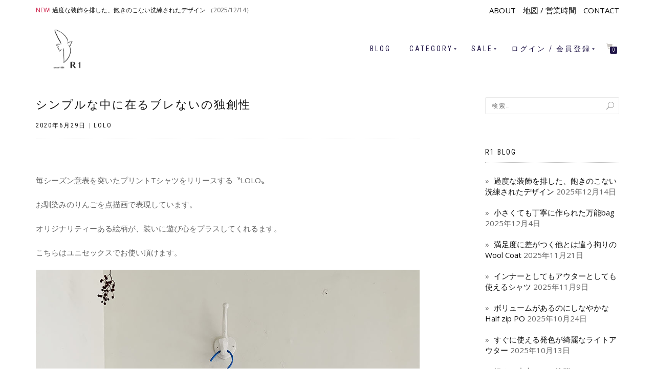

--- FILE ---
content_type: text/html; charset=UTF-8
request_url: https://www.nagoya-r1.com/%E3%82%B7%E3%83%B3%E3%83%97%E3%83%AB%E3%81%AA%E4%B8%AD%E3%81%AB%E5%9C%A8%E3%82%8B%E3%83%96%E3%83%AC%E3%81%AA%E3%81%84%E3%81%AE%E7%8B%AC%E5%89%B5%E6%80%A7/
body_size: 15383
content:


<!DOCTYPE html>
<html lang="ja">
<head>
<meta charset="UTF-8">
<meta name="viewport" content="width=device-width, initial-scale=1, maximum-scale=1">
<link rel="profile" href="http://gmpg.org/xfn/11">
	<link rel="pingback" href="https://www.nagoya-r1.com/wp/xmlrpc.php">

<meta http-equiv="Pragma" content="no-cache" />
<meta http-equiv="cache-control" content="no-cache" />
<meta http-equiv="expires" content="60" />
<script src="//maps.google.com/maps/api/js?key=AIzaSyCia0LTEmC6EsyMOkBE8vn4pV5Av9IHMJM"></script>

<title>シンプルな中に在るブレないの独創性 | R1</title>
<meta name='robots' content='max-image-preview:large' />

<!-- This site is optimized with the Yoast SEO Premium plugin v12.4 - https://yoast.com/wordpress/plugins/seo/ -->
<meta name="robots" content="max-snippet:-1, max-image-preview:large, max-video-preview:-1"/>
<link rel="canonical" href="https://www.nagoya-r1.com/%e3%82%b7%e3%83%b3%e3%83%97%e3%83%ab%e3%81%aa%e4%b8%ad%e3%81%ab%e5%9c%a8%e3%82%8b%e3%83%96%e3%83%ac%e3%81%aa%e3%81%84%e3%81%ae%e7%8b%ac%e5%89%b5%e6%80%a7/" />
<meta property="og:locale" content="ja_JP" />
<meta property="og:type" content="article" />
<meta property="og:title" content="シンプルな中に在るブレないの独創性 | R1" />
<meta property="og:description" content="&nbsp; 毎シーズン意表を突いたプリントTシャツをリリースする〝LOLO〟 お馴染みのりんごを点描画で表現しています。 オリジナリティーある絵柄が、装いに遊び心をプラスしてくれるます。 こちらはユニセックスでお使い頂 &hellip;" />
<meta property="og:url" content="https://www.nagoya-r1.com/%e3%82%b7%e3%83%b3%e3%83%97%e3%83%ab%e3%81%aa%e4%b8%ad%e3%81%ab%e5%9c%a8%e3%82%8b%e3%83%96%e3%83%ac%e3%81%aa%e3%81%84%e3%81%ae%e7%8b%ac%e5%89%b5%e6%80%a7/" />
<meta property="og:site_name" content="R1" />
<meta property="article:tag" content="SHIRT" />
<meta property="article:tag" content="TOPS" />
<meta property="article:tag" content="T-Shirt" />
<meta property="article:tag" content="unisex" />
<meta property="article:section" content="LOLO" />
<meta property="article:published_time" content="2020-06-29T08:16:38+09:00" />
<meta property="og:image" content="https://www.nagoya-r1.com/wp/wp-content/uploads/2020/06/20SS-LO-4W-5_edited-1.jpg" />
<meta property="og:image:secure_url" content="https://www.nagoya-r1.com/wp/wp-content/uploads/2020/06/20SS-LO-4W-5_edited-1.jpg" />
<meta property="og:image:width" content="1000" />
<meta property="og:image:height" content="1000" />
<meta name="twitter:card" content="summary_large_image" />
<meta name="twitter:description" content="&nbsp; 毎シーズン意表を突いたプリントTシャツをリリースする〝LOLO〟 お馴染みのりんごを点描画で表現しています。 オリジナリティーある絵柄が、装いに遊び心をプラスしてくれるます。 こちらはユニセックスでお使い頂 [&hellip;]" />
<meta name="twitter:title" content="シンプルな中に在るブレないの独創性 | R1" />
<meta name="twitter:site" content="@R1aaruwan" />
<meta name="twitter:image" content="https://www.nagoya-r1.com/wp/wp-content/uploads/2020/06/20SS-LO-4W-5_edited-1.jpg" />
<meta name="twitter:creator" content="@R1aaruwan" />
<script type='application/ld+json' class='yoast-schema-graph yoast-schema-graph--main'>{"@context":"https://schema.org","@graph":[{"@type":"Organization","@id":"https://www.nagoya-r1.com/#organization","name":"R1","url":"https://www.nagoya-r1.com/","sameAs":["https://www.instagram.com/r1_honestclothes","https://twitter.com/R1aaruwan"],"logo":{"@type":"ImageObject","@id":"https://www.nagoya-r1.com/#logo","url":"https://www.nagoya-r1.com/wp/wp-content/uploads/2018/12/logo-500500.jpg","width":500,"height":500,"caption":"R1"},"image":{"@id":"https://www.nagoya-r1.com/#logo"}},{"@type":"WebSite","@id":"https://www.nagoya-r1.com/#website","url":"https://www.nagoya-r1.com/","name":"R1","publisher":{"@id":"https://www.nagoya-r1.com/#organization"},"potentialAction":{"@type":"SearchAction","target":"https://www.nagoya-r1.com/?s={search_term_string}","query-input":"required name=search_term_string"}},{"@type":"ImageObject","@id":"https://www.nagoya-r1.com/%e3%82%b7%e3%83%b3%e3%83%97%e3%83%ab%e3%81%aa%e4%b8%ad%e3%81%ab%e5%9c%a8%e3%82%8b%e3%83%96%e3%83%ac%e3%81%aa%e3%81%84%e3%81%ae%e7%8b%ac%e5%89%b5%e6%80%a7/#primaryimage","url":"https://www.nagoya-r1.com/wp/wp-content/uploads/2020/06/20SS-LO-4W-5_edited-1.jpg","width":1000,"height":1000},{"@type":"WebPage","@id":"https://www.nagoya-r1.com/%e3%82%b7%e3%83%b3%e3%83%97%e3%83%ab%e3%81%aa%e4%b8%ad%e3%81%ab%e5%9c%a8%e3%82%8b%e3%83%96%e3%83%ac%e3%81%aa%e3%81%84%e3%81%ae%e7%8b%ac%e5%89%b5%e6%80%a7/#webpage","url":"https://www.nagoya-r1.com/%e3%82%b7%e3%83%b3%e3%83%97%e3%83%ab%e3%81%aa%e4%b8%ad%e3%81%ab%e5%9c%a8%e3%82%8b%e3%83%96%e3%83%ac%e3%81%aa%e3%81%84%e3%81%ae%e7%8b%ac%e5%89%b5%e6%80%a7/","inLanguage":"ja","name":"\u30b7\u30f3\u30d7\u30eb\u306a\u4e2d\u306b\u5728\u308b\u30d6\u30ec\u306a\u3044\u306e\u72ec\u5275\u6027 | R1","isPartOf":{"@id":"https://www.nagoya-r1.com/#website"},"primaryImageOfPage":{"@id":"https://www.nagoya-r1.com/%e3%82%b7%e3%83%b3%e3%83%97%e3%83%ab%e3%81%aa%e4%b8%ad%e3%81%ab%e5%9c%a8%e3%82%8b%e3%83%96%e3%83%ac%e3%81%aa%e3%81%84%e3%81%ae%e7%8b%ac%e5%89%b5%e6%80%a7/#primaryimage"},"datePublished":"2020-06-29T08:16:38+09:00","dateModified":"2020-06-29T08:16:38+09:00"},{"@type":"Article","@id":"https://www.nagoya-r1.com/%e3%82%b7%e3%83%b3%e3%83%97%e3%83%ab%e3%81%aa%e4%b8%ad%e3%81%ab%e5%9c%a8%e3%82%8b%e3%83%96%e3%83%ac%e3%81%aa%e3%81%84%e3%81%ae%e7%8b%ac%e5%89%b5%e6%80%a7/#article","isPartOf":{"@id":"https://www.nagoya-r1.com/%e3%82%b7%e3%83%b3%e3%83%97%e3%83%ab%e3%81%aa%e4%b8%ad%e3%81%ab%e5%9c%a8%e3%82%8b%e3%83%96%e3%83%ac%e3%81%aa%e3%81%84%e3%81%ae%e7%8b%ac%e5%89%b5%e6%80%a7/#webpage"},"author":{"@id":"https://www.nagoya-r1.com/#/schema/person/a3b7563a4761d4e15f29be0ad6dce61f"},"headline":"\u30b7\u30f3\u30d7\u30eb\u306a\u4e2d\u306b\u5728\u308b\u30d6\u30ec\u306a\u3044\u306e\u72ec\u5275\u6027","datePublished":"2020-06-29T08:16:38+09:00","dateModified":"2020-06-29T08:16:38+09:00","commentCount":0,"mainEntityOfPage":{"@id":"https://www.nagoya-r1.com/%e3%82%b7%e3%83%b3%e3%83%97%e3%83%ab%e3%81%aa%e4%b8%ad%e3%81%ab%e5%9c%a8%e3%82%8b%e3%83%96%e3%83%ac%e3%81%aa%e3%81%84%e3%81%ae%e7%8b%ac%e5%89%b5%e6%80%a7/#webpage"},"publisher":{"@id":"https://www.nagoya-r1.com/#organization"},"image":{"@id":"https://www.nagoya-r1.com/%e3%82%b7%e3%83%b3%e3%83%97%e3%83%ab%e3%81%aa%e4%b8%ad%e3%81%ab%e5%9c%a8%e3%82%8b%e3%83%96%e3%83%ac%e3%81%aa%e3%81%84%e3%81%ae%e7%8b%ac%e5%89%b5%e6%80%a7/#primaryimage"},"keywords":"SHIRT,TOPS,T-Shirt,unisex","articleSection":"LOLO"},{"@type":["Person"],"@id":"https://www.nagoya-r1.com/#/schema/person/a3b7563a4761d4e15f29be0ad6dce61f","name":"R1","image":{"@type":"ImageObject","@id":"https://www.nagoya-r1.com/#authorlogo","url":"https://secure.gravatar.com/avatar/1f269344a980a267aec93c0070e16e0c?s=96&d=mm&r=g","caption":"R1"},"sameAs":[]}]}</script>
<!-- / Yoast SEO Premium plugin. -->

<link rel="alternate" type="application/rss+xml" title="R1 &raquo; フィード" href="https://www.nagoya-r1.com/feed/" />
<link rel="alternate" type="application/rss+xml" title="R1 &raquo; コメントフィード" href="https://www.nagoya-r1.com/comments/feed/" />
<link rel="alternate" type="application/rss+xml" title="R1 &raquo; シンプルな中に在るブレないの独創性 のコメントのフィード" href="https://www.nagoya-r1.com/%e3%82%b7%e3%83%b3%e3%83%97%e3%83%ab%e3%81%aa%e4%b8%ad%e3%81%ab%e5%9c%a8%e3%82%8b%e3%83%96%e3%83%ac%e3%81%aa%e3%81%84%e3%81%ae%e7%8b%ac%e5%89%b5%e6%80%a7/feed/" />
<script type="text/javascript">
window._wpemojiSettings = {"baseUrl":"https:\/\/s.w.org\/images\/core\/emoji\/14.0.0\/72x72\/","ext":".png","svgUrl":"https:\/\/s.w.org\/images\/core\/emoji\/14.0.0\/svg\/","svgExt":".svg","source":{"concatemoji":"https:\/\/www.nagoya-r1.com\/wp\/wp-includes\/js\/wp-emoji-release.min.js?ver=6.1.9"}};
/*! This file is auto-generated */
!function(e,a,t){var n,r,o,i=a.createElement("canvas"),p=i.getContext&&i.getContext("2d");function s(e,t){var a=String.fromCharCode,e=(p.clearRect(0,0,i.width,i.height),p.fillText(a.apply(this,e),0,0),i.toDataURL());return p.clearRect(0,0,i.width,i.height),p.fillText(a.apply(this,t),0,0),e===i.toDataURL()}function c(e){var t=a.createElement("script");t.src=e,t.defer=t.type="text/javascript",a.getElementsByTagName("head")[0].appendChild(t)}for(o=Array("flag","emoji"),t.supports={everything:!0,everythingExceptFlag:!0},r=0;r<o.length;r++)t.supports[o[r]]=function(e){if(p&&p.fillText)switch(p.textBaseline="top",p.font="600 32px Arial",e){case"flag":return s([127987,65039,8205,9895,65039],[127987,65039,8203,9895,65039])?!1:!s([55356,56826,55356,56819],[55356,56826,8203,55356,56819])&&!s([55356,57332,56128,56423,56128,56418,56128,56421,56128,56430,56128,56423,56128,56447],[55356,57332,8203,56128,56423,8203,56128,56418,8203,56128,56421,8203,56128,56430,8203,56128,56423,8203,56128,56447]);case"emoji":return!s([129777,127995,8205,129778,127999],[129777,127995,8203,129778,127999])}return!1}(o[r]),t.supports.everything=t.supports.everything&&t.supports[o[r]],"flag"!==o[r]&&(t.supports.everythingExceptFlag=t.supports.everythingExceptFlag&&t.supports[o[r]]);t.supports.everythingExceptFlag=t.supports.everythingExceptFlag&&!t.supports.flag,t.DOMReady=!1,t.readyCallback=function(){t.DOMReady=!0},t.supports.everything||(n=function(){t.readyCallback()},a.addEventListener?(a.addEventListener("DOMContentLoaded",n,!1),e.addEventListener("load",n,!1)):(e.attachEvent("onload",n),a.attachEvent("onreadystatechange",function(){"complete"===a.readyState&&t.readyCallback()})),(e=t.source||{}).concatemoji?c(e.concatemoji):e.wpemoji&&e.twemoji&&(c(e.twemoji),c(e.wpemoji)))}(window,document,window._wpemojiSettings);
</script>
<style type="text/css">
img.wp-smiley,
img.emoji {
	display: inline !important;
	border: none !important;
	box-shadow: none !important;
	height: 1em !important;
	width: 1em !important;
	margin: 0 0.07em !important;
	vertical-align: -0.1em !important;
	background: none !important;
	padding: 0 !important;
}
</style>
	<link rel='stylesheet' id='wcst-style-css' href='https://www.nagoya-r1.com/wp/wp-content/plugins/woocommerce-shipping-tracking/css/wcst_style.css?ver=6.1.9' type='text/css' media='all' />
<link rel='stylesheet' id='betrs_frontend_css-css' href='https://www.nagoya-r1.com/wp/wp-content/plugins/woocommerce-table-rate-shipping/assets/css/frontend.css?ver=1' type='text/css' media='all' />
<link rel='stylesheet' id='wc-block-vendors-style-css' href='https://www.nagoya-r1.com/wp/wp-content/plugins/woocommerce/packages/woocommerce-blocks/build/vendors-style.css?ver=4.0.0' type='text/css' media='all' />
<link rel='stylesheet' id='wc-block-style-css' href='https://www.nagoya-r1.com/wp/wp-content/plugins/woocommerce/packages/woocommerce-blocks/build/style.css?ver=4.0.0' type='text/css' media='all' />
<link rel='stylesheet' id='woo-custom-related-products-pro-css' href='https://www.nagoya-r1.com/wp/wp-content/plugins/codecanyon-17893664-woocommerce-custom-related-products-pro/public/css/woo-custom-related-products-pro-public.css?ver=1.0.2' type='text/css' media='all' />
<link rel='stylesheet' id='contact-form-7-css' href='https://www.nagoya-r1.com/wp/wp-content/plugins/contact-form-7/includes/css/styles.css?ver=5.1.4' type='text/css' media='all' />
<link rel='stylesheet' id='popupaoc-public-style-css' href='https://www.nagoya-r1.com/wp/wp-content/plugins/popup-anything-on-click/assets/css/popupaoc-public-style.css?ver=1.4.3' type='text/css' media='all' />
<link rel='stylesheet' id='wcps_style-css' href='https://www.nagoya-r1.com/wp/wp-content/plugins/woocommerce-products-slider/assets/front/css/style.css?ver=6.1.9' type='text/css' media='all' />
<link rel='stylesheet' id='wcps_style.themes-css' href='https://www.nagoya-r1.com/wp/wp-content/plugins/woocommerce-products-slider/assets/global/css/style.themes.css?ver=6.1.9' type='text/css' media='all' />
<link rel='stylesheet' id='font-awesome-css' href='https://www.nagoya-r1.com/wp/wp-content/plugins/woocommerce-products-slider/assets/global/css/font-awesome.css?ver=6.1.9' type='text/css' media='all' />
<link rel='stylesheet' id='owl.carousel-css' href='https://www.nagoya-r1.com/wp/wp-content/plugins/woocommerce-products-slider/assets/front/css/owl.carousel.css?ver=6.1.9' type='text/css' media='all' />
<style id='woocommerce-inline-inline-css' type='text/css'>
.woocommerce form .form-row .required { visibility: visible; }
</style>
<link rel='stylesheet' id='brands-styles-css' href='https://www.nagoya-r1.com/wp/wp-content/plugins/woocommerce-brands/assets/css/style.css?ver=6.1.9' type='text/css' media='all' />
<link rel='stylesheet' id='wc-gateway-linepay-smart-payment-buttons-css' href='https://www.nagoya-r1.com/wp/wp-content/plugins/woocommerce-for-japan/assets/css/linepay_button.css?ver=6.1.9' type='text/css' media='all' />
<link rel='stylesheet' id='parent-style-css' href='https://www.nagoya-r1.com/wp/wp-content/themes/shop-isle-pro/style.css?ver=6.1.9' type='text/css' media='all' />
<link rel='stylesheet' id='bootstrap-css' href='https://www.nagoya-r1.com/wp/wp-content/themes/shop-isle-pro/assets/bootstrap/css/bootstrap.min.css?ver=20120208' type='text/css' media='all' />
<link rel='stylesheet' id='magnific-popup-css' href='https://www.nagoya-r1.com/wp/wp-content/themes/shop-isle-pro/assets/css/vendor/magnific-popup.min.css?ver=20120208' type='text/css' media='all' />
<link rel='stylesheet' id='flexslider-css' href='https://www.nagoya-r1.com/wp/wp-content/themes/shop-isle-pro/assets/css/vendor/flexslider.min.css?ver=20120208' type='text/css' media='all' />
<link rel='stylesheet' id='owl-carousel-css' href='https://www.nagoya-r1.com/wp/wp-content/themes/shop-isle-pro/assets/css/vendor/owl.carousel.min.css?ver=2.1.7' type='text/css' media='all' />
<link rel='stylesheet' id='shop-isle-animate-css' href='https://www.nagoya-r1.com/wp/wp-content/themes/shop-isle-pro/assets/css/vendor/animate.min.css?ver=20120208' type='text/css' media='all' />
<link rel='stylesheet' id='shop-isle-main-style-css' href='https://www.nagoya-r1.com/wp/wp-content/themes/shop-isle-pro/assets/css/style.css?ver=2.2.38' type='text/css' media='all' />
<link rel='stylesheet' id='shop-isle-style-css' href='https://www.nagoya-r1.com/wp/wp-content/themes/nagoya-r1/style.css?ver=2.2.38' type='text/css' media='all' />
<link rel='stylesheet' id='shop-isle-woocommerce-brands-style-css' href='https://www.nagoya-r1.com/wp/wp-content/themes/shop-isle-pro/inc/woocommerce/css/brands.css?ver=6.1.9' type='text/css' media='all' />
<link rel='stylesheet' id='shop-isle-woocommerce-style1-css' href='https://www.nagoya-r1.com/wp/wp-content/themes/shop-isle-pro/inc/woocommerce/css/woocommerce.css?ver=11' type='text/css' media='all' />
<!--n2css--><script type='text/javascript' src='https://www.nagoya-r1.com/wp/wp-includes/js/jquery/jquery.min.js?ver=3.6.1' id='jquery-core-js'></script>
<script type='text/javascript' src='https://www.nagoya-r1.com/wp/wp-includes/js/jquery/jquery-migrate.min.js?ver=3.3.2' id='jquery-migrate-js'></script>
<script type='text/javascript' src='https://www.nagoya-r1.com/wp/wp-content/plugins/codecanyon-17893664-woocommerce-custom-related-products-pro/public/js/woo-custom-related-products-pro-public.js?ver=1.0.2' id='woo-custom-related-products-pro-js'></script>
<script type='text/javascript' id='wcps_js-js-extra'>
/* <![CDATA[ */
var wcps_ajax = {"wcps_ajaxurl":"https:\/\/www.nagoya-r1.com\/wp\/wp-admin\/admin-ajax.php"};
/* ]]> */
</script>
<script type='text/javascript' src='https://www.nagoya-r1.com/wp/wp-content/plugins/woocommerce-products-slider/assets/front/js/scripts.js?ver=6.1.9' id='wcps_js-js'></script>
<script type='text/javascript' src='https://www.nagoya-r1.com/wp/wp-content/plugins/woocommerce-products-slider/assets/front/js/owl.carousel.min.js?ver=6.1.9' id='owl.carousel.min-js'></script>
<link rel="https://api.w.org/" href="https://www.nagoya-r1.com/wp-json/" /><link rel="alternate" type="application/json" href="https://www.nagoya-r1.com/wp-json/wp/v2/posts/31434" /><link rel="EditURI" type="application/rsd+xml" title="RSD" href="https://www.nagoya-r1.com/wp/xmlrpc.php?rsd" />
<link rel="wlwmanifest" type="application/wlwmanifest+xml" href="https://www.nagoya-r1.com/wp/wp-includes/wlwmanifest.xml" />
<meta name="generator" content="WordPress 6.1.9" />
<meta name="generator" content="WooCommerce 5.0.3" />
<link rel='shortlink' href='https://www.nagoya-r1.com/?p=31434' />
<link rel="alternate" type="application/json+oembed" href="https://www.nagoya-r1.com/wp-json/oembed/1.0/embed?url=https%3A%2F%2Fwww.nagoya-r1.com%2F%25e3%2582%25b7%25e3%2583%25b3%25e3%2583%2597%25e3%2583%25ab%25e3%2581%25aa%25e4%25b8%25ad%25e3%2581%25ab%25e5%259c%25a8%25e3%2582%258b%25e3%2583%2596%25e3%2583%25ac%25e3%2581%25aa%25e3%2581%2584%25e3%2581%25ae%25e7%258b%25ac%25e5%2589%25b5%25e6%2580%25a7%2F" />
<link rel="alternate" type="text/xml+oembed" href="https://www.nagoya-r1.com/wp-json/oembed/1.0/embed?url=https%3A%2F%2Fwww.nagoya-r1.com%2F%25e3%2582%25b7%25e3%2583%25b3%25e3%2583%2597%25e3%2583%25ab%25e3%2581%25aa%25e4%25b8%25ad%25e3%2581%25ab%25e5%259c%25a8%25e3%2582%258b%25e3%2583%2596%25e3%2583%25ac%25e3%2581%25aa%25e3%2581%2584%25e3%2581%25ae%25e7%258b%25ac%25e5%2589%25b5%25e6%2580%25a7%2F&#038;format=xml" />
	<script>
		(function(i,s,o,g,r,a,m){i['GoogleAnalyticsObject']=r;i[r]=i[r]||function(){
		(i[r].q=i[r].q||[]).push(arguments)},i[r].l=1*new Date();a=s.createElement(o),
		m=s.getElementsByTagName(o)[0];a.async=1;a.src=g;m.parentNode.insertBefore(a,m)
		})(window,document,'script','https://www.google-analytics.com/analytics.js','ga');
		ga('create', 'UA-66441863-4', 'auto');
		ga('require', 'GTM-THZB7MH');
					ga('set', 'contentGroup1', 'r1-blogs');
				ga('send', 'pageview');
	</script>
<style id="shop_isle_customizr_pallete" type="text/css">.page .navbar-custom, .navbar-custom, .header-shopping-cart, .navbar-custom .sub-menu, .navbar-custom .children, .header-search-input { background-color: rgba(255,255,255,0.9) !important; }.navbar-cart-inner .cart-item-number { color: rgba(255,255,255,0.9); }.navbar-custom .nav li > a, .woocommerce-mini-cart__empty-message, .dropdownmenu, .header-search-button, .navbar-cart-inner .icon-basket, .header-shopping-cart .mini_cart_item a, .header-shopping-cart .mini_cart_item .quantity, .header-shopping-cart .mini_cart_item .quantity span, .header-shopping-cart .widget_shopping_cart .product_list_widget li a.remove, .header-shopping-cart .widget_shopping_cart p.total, .header-shopping-cart .widget_shopping_cart .amount, .header-shopping-cart .widget_shopping_cart p.buttons a.wc-forward { color: #201547; }.navbar-cart-inner .cart-item-number { background: #201547; }.navbar-custom .nav > li > a:focus, .navbar-custom .nav > li > a:hover, .navbar-custom .nav .open > a, .navbar-custom .nav .open > a:focus, .navbar-custom .nav .open > a:hover, .navbar-custom .sub-menu > li > a:focus, .navbar-custom .sub-menu > li > a:hover, .navbar-custom .nav > li > a:hover + .dropdownmenu, .navbar-custom .nav > li > ul > li > a:hover + .dropdownmenu, .navbar-custom .nav > li.open > a + .dropdownmenu, .navbar-custom .nav > li > ul > li.open > a + .dropdownmenu, .header-search:hover .header-search-button, .navbar-cart-inner .icon-basket:hover, .header-shopping-cart .widget.woocommerce a:hover, .header-shopping-cart .widget_shopping_cart .product_list_widget li a.remove:hover, .navbar-cart-inner:hover .icon-basket, .header-shopping-cart .widget_shopping_cart p.buttons a.wc-forward:hover { color: #e8b100; }.shop_isle_footer_sidebar, footer.footer { background: #eeeeee !important; }.shop_isle_footer_sidebar, .woocommerce-Tabs-panel { background-color: #ffffff; }.module.module-video { padding: 130px 0px; }.shop_isle_header_title h1 a, .shop_isle_header_title h2 a { color: #ffffff; }</style>	<noscript><style>.woocommerce-product-gallery{ opacity: 1 !important; }</style></noscript>
	<style type="text/css" id="custom-background-css">
body.custom-background { background-color: #ffffff; }
</style>
	<link rel="icon" href="https://www.nagoya-r1.com/wp/wp-content/uploads/2017/12/cropped-logo-r1-1-32x32.png" sizes="32x32" />
<link rel="icon" href="https://www.nagoya-r1.com/wp/wp-content/uploads/2017/12/cropped-logo-r1-1-192x192.png" sizes="192x192" />
<link rel="apple-touch-icon" href="https://www.nagoya-r1.com/wp/wp-content/uploads/2017/12/cropped-logo-r1-1-180x180.png" />
<meta name="msapplication-TileImage" content="https://www.nagoya-r1.com/wp/wp-content/uploads/2017/12/cropped-logo-r1-1-270x270.png" />
		<style type="text/css" id="wp-custom-css">
			.home #featured_lists .module-title{ 
	display:none;
}
body{
	font-size: 14px;
}
li { 
	margin-bottom: 10px;
	margin-top: 10px; 
}
.nagoya-r1 #frontpage_entrance #entrance-newitems {
	background-color: #ffffff;
	border: solid 1px navy; 
}
.home .shortcodes {
	margin-bottom: 30px; 
	margin-top: 10px; 
	border-bottom: 0px solid #eaeaea;
}
.home #newitems .module-title{
	margin-bottom: 20px;
}
.home #brandlist .module-title{
	margin-bottom: 20px;
}

.checkout #payment .payment_methods li img { 
	display:none; 
}

.related.products h2, .upsells.products h2 {
	font-size: 20px;
}

.nagoya-r1 .woocommerce .ced h2{ 
	display: none;
}

.popupaoc-button {
    padding: 10px 15px;
    background: #eeeeee;
    color: #fff; 
    display: inline-block;
}

.woocommerce-Input .woocommerce-billing-fields input .woocommerce-checkout .woocommerce-account-fields input:not([type="checkbox"]),
.woocommerce-checkout .woocommerce-shipping-fields input:not([type="checkbox"]) {
	text-transform: none;
}

.checkout #order_review .r1_review_order_before_payment { 
	display:none ;	
}

.checkout #customer_details .woocommerce-billing-fields .r1_before_checkout_billing_form { 
	color: transparent;
}

a.button{
   display:block;
   padding:20px;
   margin:0 auto 0 0;
   color:#eeeeee;/* 文字色 */
   text-align:center;
   font-size:13px;
   font-weight: bold;
   border-radius: 0px;   
   text-decoration: none;
   width: 30%;
   border: 2px solid #eeeeee;/*枠*/
}
/* マウスオーバー時 */
a.button:hover{
   color:#ffffff!important;
   background: #eeeeee;/* 反転背景色 */
}

@media screen and (max-width:768px){
	.shop-item .shop-item-image img {
		max-width:100% !important;
	}
.shop-item .shop-item-detail p {
	display:none !important;		
}
.shop-item .shop-item-detail .product-button-wrap .add-to-cart-button-wrap a {
	display:none !important;
	}
}


.home #newitems .module-title {
	display:none;
}		</style>
		
<script type='text/javascript' src='https://www.nagoya-r1.com/wp/wp-content/themes/nagoya-r1/r1.js'></script>
</head>
<body class="post-template-default single single-post postid-31434 single-format-standard custom-background wp-custom-logo nagoya-r1 theme-shop-isle-pro woocommerce-no-js group-blog woocommerce-active" onload="initialize();">

	
	<!-- Preloader -->
	
	<header class="header header-with-topbar">
	<div class="shop-isle-top-bar"><div class="container"><div class="row"><div class="pull-left col-md-6"><div id="custom_html-11" class="widget_text widget widget_custom_html"><div class="textwidget custom-html-widget"><span class="red">NEW!</span> <a href="https://www.nagoya-r1.com/%e9%81%8e%e5%ba%a6%e3%81%aa%e8%a3%85%e9%a3%be%e3%82%92%e6%8e%92%e3%81%97%e3%81%9f%e3%80%81%e9%a3%bd%e3%81%8d%e3%81%ae%e3%81%93%e3%81%aa%e3%81%84%e6%b4%97%e7%b7%b4%e3%81%95%e3%82%8c%e3%81%9f%e3%83%87/?utm_source=toppage&utm_campaign=header_latest_post">過度な装飾を排した、飽きのこない洗練されたデザイン</a> （2025/12/14）</div></div></div><div class="pull-right col-md-6"><div id="top-bar-navigation" class="menu-verytopnav-container"><ul id="menu-verytopnav" class="nav top-bar-nav"><li id="menu-item-13037" class="menu-item menu-item-type-post_type menu-item-object-page menu-item-13037"><a href="https://www.nagoya-r1.com/about/">ABOUT</a></li>
<li id="menu-item-65" class="menu-item menu-item-type-custom menu-item-object-custom menu-item-65"><a href="https://www.nagoya-r1.com/%E5%AE%9A%E4%BC%91%E6%97%A5%E3%81%AE%E3%81%8A%E7%9F%A5%E3%82%89%E3%81%9B/">地図 / 営業時間</a></li>
<li id="menu-item-13844" class="menu-item menu-item-type-post_type menu-item-object-page menu-item-13844"><a href="https://www.nagoya-r1.com/inquiry/">CONTACT</a></li>
</ul></div></div></div></div></div>		<!-- Navigation start -->
		<nav class="navbar navbar-custom navbar-fixed-top  header-with-topbar " role="navigation">

		<div class="container">
		<div class="header-container">

		<div class="navbar-header">
		<div class="shop_isle_header_title"><div class="shop-isle-header-title-inner"><p class="site-title"><a href="https://www.nagoya-r1.com/" class="custom-logo-link" rel="home"><img width="100" height="100" src="https://www.nagoya-r1.com/wp/wp-content/uploads/2018/05/R1-logo-100100.png" class="custom-logo" alt="R1" decoding="async" /></a><a href="https://www.nagoya-r1.com/" class="sticky-header-logo" rel="home" itemprop="url">R1</a></p></div></div>
						<div type="button" class="navbar-toggle" data-toggle="collapse" data-target="#custom-collapse">
							<span class="sr-only">Toggle navigation</span>
							<span class="icon-bar"></span>
							<span class="icon-bar"></span>
							<span class="icon-bar"></span>
						</div>
					</div>

					<div class="header-menu-wrap">
						<div class="collapse navbar-collapse" id="custom-collapse">

							<ul id="menu-mainnav-3" class="nav navbar-nav navbar-right"><li id="menu-item-12339" class="menu-item menu-item-type-custom menu-item-object-custom menu-item-12339"><a href="https://www.nagoya-r1.com/blog/">BLOG</a></li>
<li id="menu-item-26574" class="menu-item menu-item-type-custom menu-item-object-custom menu-item-has-children menu-item-26574"><a href="https://www.nagoya-r1.com/shop/">CATEGORY</a>
<ul class="sub-menu">
	<li id="menu-item-26577" class="menu-item menu-item-type-taxonomy menu-item-object-product_tag menu-item-26577"><a href="https://www.nagoya-r1.com/product-tag/tops/">TOPS</a></li>
	<li id="menu-item-26578" class="menu-item menu-item-type-taxonomy menu-item-object-product_tag menu-item-26578"><a href="https://www.nagoya-r1.com/product-tag/outer/">OUTER</a></li>
	<li id="menu-item-26579" class="menu-item menu-item-type-taxonomy menu-item-object-product_tag menu-item-26579"><a href="https://www.nagoya-r1.com/product-tag/shirts/">SHIRTS</a></li>
	<li id="menu-item-26581" class="menu-item menu-item-type-taxonomy menu-item-object-product_tag menu-item-26581"><a href="https://www.nagoya-r1.com/product-tag/bottoms/">BOTTOMS</a></li>
	<li id="menu-item-26582" class="menu-item menu-item-type-custom menu-item-object-custom menu-item-26582"><a href="https://www.nagoya-r1.com/product-tag/shoes-socks/?orderby=date">SHOES</a></li>
	<li id="menu-item-51057" class="menu-item menu-item-type-custom menu-item-object-custom menu-item-51057"><a href="https://www.nagoya-r1.com/product-tag/socks/">SOCKS</a></li>
	<li id="menu-item-26580" class="menu-item menu-item-type-taxonomy menu-item-object-product_tag menu-item-26580"><a href="https://www.nagoya-r1.com/product-tag/bag-wallet/">BAG / WALLET</a></li>
	<li id="menu-item-26576" class="menu-item menu-item-type-taxonomy menu-item-object-product_tag menu-item-26576"><a href="https://www.nagoya-r1.com/product-tag/lifestyle/">GOODS</a></li>
	<li id="menu-item-30249" class="menu-item menu-item-type-custom menu-item-object-custom menu-item-30249"><a href="https://www.nagoya-r1.com/product-category/under-5000/">UNDER 5000</a></li>
</ul>
</li>
<li id="menu-item-12296" class="menu-item menu-item-type-custom menu-item-object-custom menu-item-has-children menu-item-12296"><a href="https://www.nagoya-r1.com/product-tag/outlet/?orderby=menu_order">SALE</a>
<ul class="sub-menu">
	<li id="menu-item-12298" class="menu-item menu-item-type-custom menu-item-object-custom menu-item-12298"><a href="https://www.nagoya-r1.com/shop/?orderby=menu_order&#038;product_tag=outlet%20men">MEN</a></li>
	<li id="menu-item-12299" class="menu-item menu-item-type-custom menu-item-object-custom menu-item-12299"><a href="https://www.nagoya-r1.com/shop/?orderby=menu_order&#038;product_tag=outlet+womenunisex">WOMEN + UNISEX</a></li>
</ul>
</li>
<li id="menu-item-12304" class="menu-item menu-item-type-post_type menu-item-object-page menu-item-has-children menu-item-12304"><a href="https://www.nagoya-r1.com/my-account/">ログイン / 会員登録</a>
<ul class="sub-menu">
	<li id="menu-item-12303" class="menu-item menu-item-type-post_type menu-item-object-page menu-item-12303"><a href="https://www.nagoya-r1.com/wishlist/">お気に入り</a></li>
	<li id="menu-item-18999" class="menu-item menu-item-type-custom menu-item-object-custom menu-item-18999"><a href="https://www.nagoya-r1.com/my-account/lost-password/">パスワードを忘れた場合</a></li>
</ul>
</li>
</ul>
						</div>
					</div>

											<div class="navbar-cart">

							<div class="header-search">
								<div class="glyphicon glyphicon-search header-search-button"></div>
								<div class="header-search-input">
									<form role="search" method="get" class="woocommerce-product-search" action="https://www.nagoya-r1.com/">
										<input type="search" class="search-field" placeholder="Search Products&hellip;" value="" name="s" title="Search for:" />
										<input type="submit" value="Search" />
										<input type="hidden" name="post_type" value="product" />
									</form>
								</div>
							</div>

															<div class="navbar-cart-inner">
									<a href="https://www.nagoya-r1.com/cart/" title="View your shopping cart" class="cart-contents">
										<span class="icon-basket"></span>
										<span class="cart-item-number">0</span>
									</a>
									<div class="header-shopping-cart"><div class="widget woocommerce widget_shopping_cart"><h2 class="widgettitle">お買い物カゴ</h2><div class="widget_shopping_cart_content"></div></div></div>								</div>
							
						</div>
					
				</div>
			</div>

		</nav>
		<!-- Navigation end -->
		
	
	</header>

<!-- Wrapper start -->
	<div class="main">

		<!-- Post single start -->
		<section class="page-module-content module">
			<div class="container">

				<div class="row">

					<!-- Content column start -->
					<div class="col-sm-8 shop-isle-page-content">

						
									<div class="post-header font-alt">
			<h2 class="post-title entry-title">
				<a href="https://www.nagoya-r1.com/%e3%82%b7%e3%83%b3%e3%83%97%e3%83%ab%e3%81%aa%e4%b8%ad%e3%81%ab%e5%9c%a8%e3%82%8b%e3%83%96%e3%83%ac%e3%81%aa%e3%81%84%e3%81%ae%e7%8b%ac%e5%89%b5%e6%80%a7/" rel="bookmark">シンプルな中に在るブレないの独創性</a>
			</h2>
		</div>

				<div class="post-header font-alt">
			<div class="post-meta"><a href="https://www.nagoya-r1.com/2020/06/29/" rel="bookmark"><time class="entry-date published updated date" datetime="2020-06-29T17:16:38+09:00">2020年6月29日</time></a> | <a href="https://www.nagoya-r1.com/category/lolo/" title="View all posts in LOLO">LOLO</a></div>
		</div>
			<div class="post-entry entry-content">
		<p>&nbsp;</p>
<p>毎シーズン意表を突いたプリントTシャツをリリースする〝LOLO〟</p>
<p>お馴染みのりんごを点描画で表現しています。</p>
<p>オリジナリティーある絵柄が、装いに遊び心をプラスしてくれるます。</p>
<p>こちらはユニセックスでお使い頂けます。</p>
<p><a href="https://www.nagoya-r1.com/wp/wp-content/uploads/2020/06/LO-IMG_1403.jpg"><img decoding="async" class="alignnone size-full wp-image-31437" src="https://www.nagoya-r1.com/wp/wp-content/uploads/2020/06/LO-IMG_1403.jpg" alt="" width="1000" height="1333" srcset="https://www.nagoya-r1.com/wp/wp-content/uploads/2020/06/LO-IMG_1403.jpg 1000w, https://www.nagoya-r1.com/wp/wp-content/uploads/2020/06/LO-IMG_1403-225x300.jpg 225w, https://www.nagoya-r1.com/wp/wp-content/uploads/2020/06/LO-IMG_1403-768x1024.jpg 768w, https://www.nagoya-r1.com/wp/wp-content/uploads/2020/06/LO-IMG_1403-300x400.jpg 300w, https://www.nagoya-r1.com/wp/wp-content/uploads/2020/06/LO-IMG_1403-243x324.jpg 243w, https://www.nagoya-r1.com/wp/wp-content/uploads/2020/06/LO-IMG_1403-516x688.jpg 516w" sizes="(max-width: 1000px) 100vw, 1000px" /></a></p>
<p>WHITEとNAVYの2色展開です。</p>
<p>とても肌触りの良いcottonを使用しています。</p>
<p><a href="https://www.nagoya-r1.com/wp/wp-content/uploads/2020/06/LO-MG_1304.jpg"><img decoding="async" loading="lazy" class="alignnone size-full wp-image-31440" src="https://www.nagoya-r1.com/wp/wp-content/uploads/2020/06/LO-MG_1304.jpg" alt="" width="1000" height="1333" srcset="https://www.nagoya-r1.com/wp/wp-content/uploads/2020/06/LO-MG_1304.jpg 1000w, https://www.nagoya-r1.com/wp/wp-content/uploads/2020/06/LO-MG_1304-225x300.jpg 225w, https://www.nagoya-r1.com/wp/wp-content/uploads/2020/06/LO-MG_1304-768x1024.jpg 768w, https://www.nagoya-r1.com/wp/wp-content/uploads/2020/06/LO-MG_1304-300x400.jpg 300w, https://www.nagoya-r1.com/wp/wp-content/uploads/2020/06/LO-MG_1304-243x324.jpg 243w, https://www.nagoya-r1.com/wp/wp-content/uploads/2020/06/LO-MG_1304-516x688.jpg 516w" sizes="(max-width: 1000px) 100vw, 1000px" /></a></p>
<p><span class="s1"><div class="woocommerce columns-3 "></div></span></p>
<p><a href="https://www.nagoya-r1.com/wp/wp-content/uploads/2020/06/ILO-MG_1585_edited-1.jpg"><img decoding="async" loading="lazy" class="alignnone size-full wp-image-31444" src="https://www.nagoya-r1.com/wp/wp-content/uploads/2020/06/ILO-MG_1585_edited-1.jpg" alt="" width="1000" height="1333" srcset="https://www.nagoya-r1.com/wp/wp-content/uploads/2020/06/ILO-MG_1585_edited-1.jpg 1000w, https://www.nagoya-r1.com/wp/wp-content/uploads/2020/06/ILO-MG_1585_edited-1-225x300.jpg 225w, https://www.nagoya-r1.com/wp/wp-content/uploads/2020/06/ILO-MG_1585_edited-1-768x1024.jpg 768w, https://www.nagoya-r1.com/wp/wp-content/uploads/2020/06/ILO-MG_1585_edited-1-300x400.jpg 300w, https://www.nagoya-r1.com/wp/wp-content/uploads/2020/06/ILO-MG_1585_edited-1-243x324.jpg 243w, https://www.nagoya-r1.com/wp/wp-content/uploads/2020/06/ILO-MG_1585_edited-1-516x688.jpg 516w" sizes="(max-width: 1000px) 100vw, 1000px" /></a></p>
<p>&nbsp;</p>
<p>ボタンがアクセントの一味違うB.Dシャツ</p>
<p><a href="https://www.nagoya-r1.com/wp/wp-content/uploads/2020/06/LO-IMG_1371-1.jpg"><img decoding="async" loading="lazy" class="alignnone size-full wp-image-31441" src="https://www.nagoya-r1.com/wp/wp-content/uploads/2020/06/LO-IMG_1371-1.jpg" alt="" width="1000" height="1333" srcset="https://www.nagoya-r1.com/wp/wp-content/uploads/2020/06/LO-IMG_1371-1.jpg 1000w, https://www.nagoya-r1.com/wp/wp-content/uploads/2020/06/LO-IMG_1371-1-225x300.jpg 225w, https://www.nagoya-r1.com/wp/wp-content/uploads/2020/06/LO-IMG_1371-1-768x1024.jpg 768w, https://www.nagoya-r1.com/wp/wp-content/uploads/2020/06/LO-IMG_1371-1-300x400.jpg 300w, https://www.nagoya-r1.com/wp/wp-content/uploads/2020/06/LO-IMG_1371-1-243x324.jpg 243w, https://www.nagoya-r1.com/wp/wp-content/uploads/2020/06/LO-IMG_1371-1-516x688.jpg 516w" sizes="(max-width: 1000px) 100vw, 1000px" /></a></p>
<p><span class="s1"><div class="woocommerce columns-3 "><ul class="products columns-3 row-eq-height">
<li class="product type-product post-31277 status-publish first instock product_cat-lolo product_tag-men product_tag-shirts product_tag-tops product_tag-womenunisex has-post-thumbnail sale taxable shipping-taxable purchasable product-type-variable">
	<a href="https://www.nagoya-r1.com/product/lolo-_-%e6%af%94%e7%bf%bc-b-d%e5%8d%8a%e8%a2%96%e3%83%81%e3%82%a7%e3%83%83%e3%82%af%e3%82%b7%e3%83%a3%e3%83%84/" class="woocommerce-LoopProduct-link woocommerce-loop-product__link"><img width="243" height="324" src="https://www.nagoya-r1.com/wp/wp-content/uploads/2018/06/20S-LO-3-22-243x324.jpg" class="attachment-shop_catalog size-shop_catalog wp-post-image" alt="" decoding="async" loading="lazy" title="OLYMPUS DIGITAL CAMERA" srcset="https://www.nagoya-r1.com/wp/wp-content/uploads/2018/06/20S-LO-3-22-243x324.jpg 243w, https://www.nagoya-r1.com/wp/wp-content/uploads/2018/06/20S-LO-3-22-225x300.jpg 225w, https://www.nagoya-r1.com/wp/wp-content/uploads/2018/06/20S-LO-3-22-768x1024.jpg 768w, https://www.nagoya-r1.com/wp/wp-content/uploads/2018/06/20S-LO-3-22-300x400.jpg 300w, https://www.nagoya-r1.com/wp/wp-content/uploads/2018/06/20S-LO-3-22-516x688.jpg 516w, https://www.nagoya-r1.com/wp/wp-content/uploads/2018/06/20S-LO-3-22.jpg 1000w" sizes="(max-width: 243px) 100vw, 243px" /><img width="243" height="324" src="https://www.nagoya-r1.com/wp/wp-content/uploads/2018/06/20S-LO-3-21-243x324.jpg" class="attachment-shop_catalog size-shop_catalog" alt="" decoding="async" loading="lazy" srcset="https://www.nagoya-r1.com/wp/wp-content/uploads/2018/06/20S-LO-3-21-243x324.jpg 243w, https://www.nagoya-r1.com/wp/wp-content/uploads/2018/06/20S-LO-3-21-225x300.jpg 225w, https://www.nagoya-r1.com/wp/wp-content/uploads/2018/06/20S-LO-3-21-768x1024.jpg 768w, https://www.nagoya-r1.com/wp/wp-content/uploads/2018/06/20S-LO-3-21-300x400.jpg 300w, https://www.nagoya-r1.com/wp/wp-content/uploads/2018/06/20S-LO-3-21-516x688.jpg 516w, https://www.nagoya-r1.com/wp/wp-content/uploads/2018/06/20S-LO-3-21.jpg 1000w" sizes="(max-width: 243px) 100vw, 243px" /><h3 class="woocommerce-loop-product__title">LOLO _ 比翼 B.D半袖チェックシャツ</h3>
	<span class="onsale">OUTLET</span>
	
	<span class="price"><del><span class="woocommerce-Price-amount amount"><bdi><span class="woocommerce-Price-currencySymbol">&yen;</span>16,500</bdi></span></del> <ins><span class="woocommerce-Price-amount amount"><bdi><span class="woocommerce-Price-currencySymbol">&yen;</span>9,790</bdi></span></ins> <small class="woocommerce-price-suffix">(税込)</small></span>
</a><a href="https://www.nagoya-r1.com/product/lolo-_-%e6%af%94%e7%bf%bc-b-d%e5%8d%8a%e8%a2%96%e3%83%81%e3%82%a7%e3%83%83%e3%82%af%e3%82%b7%e3%83%a3%e3%83%84/" data-quantity="1" class="button product_type_variable add_to_cart_button" data-product_id="31277" data-product_sku="20S-LO-3" aria-label="&ldquo;LOLO _ 比翼 B.D半袖チェックシャツ&rdquo; のオプションを選択" rel="nofollow">オプションを選択</a></li>
</ul>
</div></span></p>
<p><a href="https://www.nagoya-r1.com/wp/wp-content/uploads/2020/06/K-IMG_1280-1.jpg"><img decoding="async" loading="lazy" class="alignnone size-full wp-image-31445" src="https://www.nagoya-r1.com/wp/wp-content/uploads/2020/06/K-IMG_1280-1.jpg" alt="" width="1000" height="1333" srcset="https://www.nagoya-r1.com/wp/wp-content/uploads/2020/06/K-IMG_1280-1.jpg 1000w, https://www.nagoya-r1.com/wp/wp-content/uploads/2020/06/K-IMG_1280-1-225x300.jpg 225w, https://www.nagoya-r1.com/wp/wp-content/uploads/2020/06/K-IMG_1280-1-768x1024.jpg 768w, https://www.nagoya-r1.com/wp/wp-content/uploads/2020/06/K-IMG_1280-1-300x400.jpg 300w, https://www.nagoya-r1.com/wp/wp-content/uploads/2020/06/K-IMG_1280-1-243x324.jpg 243w, https://www.nagoya-r1.com/wp/wp-content/uploads/2020/06/K-IMG_1280-1-516x688.jpg 516w" sizes="(max-width: 1000px) 100vw, 1000px" /></a></p>
<p><a href="https://www.nagoya-r1.com/wp/wp-content/uploads/2020/06/20S-LO-3-3_edited-1.jpg"><img decoding="async" loading="lazy" class="alignnone size-full wp-image-31443" src="https://www.nagoya-r1.com/wp/wp-content/uploads/2020/06/20S-LO-3-3_edited-1.jpg" alt="" width="1000" height="1333" srcset="https://www.nagoya-r1.com/wp/wp-content/uploads/2020/06/20S-LO-3-3_edited-1.jpg 1000w, https://www.nagoya-r1.com/wp/wp-content/uploads/2020/06/20S-LO-3-3_edited-1-225x300.jpg 225w, https://www.nagoya-r1.com/wp/wp-content/uploads/2020/06/20S-LO-3-3_edited-1-768x1024.jpg 768w, https://www.nagoya-r1.com/wp/wp-content/uploads/2020/06/20S-LO-3-3_edited-1-300x400.jpg 300w, https://www.nagoya-r1.com/wp/wp-content/uploads/2020/06/20S-LO-3-3_edited-1-243x324.jpg 243w, https://www.nagoya-r1.com/wp/wp-content/uploads/2020/06/20S-LO-3-3_edited-1-516x688.jpg 516w" sizes="(max-width: 1000px) 100vw, 1000px" /></a></p>
<p>夏でも長袖派の方には涼しいコットンリネン地がオススメです。</p>
<p><a href="https://www.nagoya-r1.com/wp/wp-content/uploads/2020/06/20S-LO-1-5-1.jpg"><img decoding="async" loading="lazy" class="alignnone size-full wp-image-31436" src="https://www.nagoya-r1.com/wp/wp-content/uploads/2020/06/20S-LO-1-5-1.jpg" alt="" width="1000" height="1333" srcset="https://www.nagoya-r1.com/wp/wp-content/uploads/2020/06/20S-LO-1-5-1.jpg 1000w, https://www.nagoya-r1.com/wp/wp-content/uploads/2020/06/20S-LO-1-5-1-225x300.jpg 225w, https://www.nagoya-r1.com/wp/wp-content/uploads/2020/06/20S-LO-1-5-1-768x1024.jpg 768w, https://www.nagoya-r1.com/wp/wp-content/uploads/2020/06/20S-LO-1-5-1-300x400.jpg 300w, https://www.nagoya-r1.com/wp/wp-content/uploads/2020/06/20S-LO-1-5-1-243x324.jpg 243w, https://www.nagoya-r1.com/wp/wp-content/uploads/2020/06/20S-LO-1-5-1-516x688.jpg 516w" sizes="(max-width: 1000px) 100vw, 1000px" /></a></p>
<p>全てのLOLOを見る</p>
		</div><!-- .entry-content -->

		<span class="tags-links">Tagged <a href="https://www.nagoya-r1.com/tag/shirt/" rel="tag">SHIRT</a>, <a href="https://www.nagoya-r1.com/tag/tops/" rel="tag">TOPS</a>, <a href="https://www.nagoya-r1.com/tag/t-shirt/" rel="tag">T-Shirt</a>, <a href="https://www.nagoya-r1.com/tag/unisex/" rel="tag">unisex</a></span>
		
	<nav class="navigation post-navigation" aria-label="他の投稿を見る">
		<h2 class="screen-reader-text">他の投稿を見る</h2>
		<div class="nav-links"><div class="nav-previous"><a href="https://www.nagoya-r1.com/%e3%82%84%e3%81%af%e3%82%8a%e9%81%95%e3%81%86yaeca%e3%81%ae%e3%82%a4%e3%83%bc%e3%82%b8%e3%83%bc%e3%83%91%e3%83%b3%e3%83%84/" rel="prev"><span class="meta-nav">&larr;</span>&nbsp;やはり違うYAECAのイージーパンツ</a></div><div class="nav-next"><a href="https://www.nagoya-r1.com/denim-maker%e3%81%aa%e3%82%89%e3%81%a7%e3%81%af%e3%81%ae%e5%ae%89%e5%bf%83%e3%81%ae%e7%b8%ab%e8%a3%bd%e5%8a%9b/" rel="next">Denim MAKERならではの安心の縫製力 &nbsp;<span class="meta-nav">&rarr;</span></a></div></div>
	</nav>
						
					</div>
					<!-- Content column end -->

					<!-- Sidebar column start -->
					<div class="col-xs-12 col-sm-4 col-md-3 col-md-offset-1 sidebar">

						
<aside id="secondary" class="widget-area" role="complementary">
	<div id="search-2" class="widget widget_search"><form role="search" method="get" class="search-form" action="https://www.nagoya-r1.com/">
				<label>
					<span class="screen-reader-text">検索:</span>
					<input type="search" class="search-field" placeholder="検索&hellip;" value="" name="s" />
				</label>
				<input type="submit" class="search-submit" value="検索" />
			</form></div>
		<div id="recent-posts-2" class="widget widget_recent_entries">
		<h3 class="widget-title">R1 BLOG</h3>
		<ul>
											<li>
					<a href="https://www.nagoya-r1.com/%e9%81%8e%e5%ba%a6%e3%81%aa%e8%a3%85%e9%a3%be%e3%82%92%e6%8e%92%e3%81%97%e3%81%9f%e3%80%81%e9%a3%bd%e3%81%8d%e3%81%ae%e3%81%93%e3%81%aa%e3%81%84%e6%b4%97%e7%b7%b4%e3%81%95%e3%82%8c%e3%81%9f%e3%83%87/">過度な装飾を排した、飽きのこない洗練されたデザイン</a>
											<span class="post-date">2025年12月14日</span>
									</li>
											<li>
					<a href="https://www.nagoya-r1.com/%e5%b0%8f%e3%81%95%e3%81%8f%e3%81%a6%e3%82%82%e4%b8%81%e5%af%a7%e3%81%ab%e4%bd%9c%e3%82%89%e3%82%8c%e3%81%9f%e4%b8%87%e8%83%bdbag/">小さくても丁寧に作られた万能bag</a>
											<span class="post-date">2025年12月4日</span>
									</li>
											<li>
					<a href="https://www.nagoya-r1.com/%e5%86%ac%e3%81%af%e6%9a%96%e3%81%8b%e3%81%8f%e6%8b%98%e3%82%8a%e3%81%ae%e3%82%a6%e3%83%bc%e3%83%ab%e3%81%ae%e3%82%b3%e3%83%bc%e3%83%88%e3%81%a7%e3%82%b3%e3%83%bc%e3%83%87%e3%82%a3%e3%83%8d%e3%83%bc/">満足度に差がつく他とは違う拘りのWool Coat</a>
											<span class="post-date">2025年11月21日</span>
									</li>
											<li>
					<a href="https://www.nagoya-r1.com/%e3%82%a4%e3%83%b3%e3%83%8a%e3%83%bc%e3%81%a8%e3%81%97%e3%81%a6%e3%82%82%e3%82%a2%e3%82%a6%e3%82%bf%e3%83%bc%e3%81%a8%e3%81%97%e3%81%a6%e3%82%82%e4%bd%bf%e3%81%88%e3%82%8b%e3%82%b7%e3%83%a3%e3%83%84/">インナーとしてもアウターとしても使えるシャツ</a>
											<span class="post-date">2025年11月9日</span>
									</li>
											<li>
					<a href="https://www.nagoya-r1.com/outer%e3%81%a8%e3%81%97%e3%81%a6%e3%82%82inner%e3%81%a7%e3%82%82%e6%b4%bb%e8%ba%8d%e3%81%99%e3%82%8bhalf-zip-po/">ボリュームがあるのにしなやかなHalf zip PO</a>
											<span class="post-date">2025年10月24日</span>
									</li>
											<li>
					<a href="https://www.nagoya-r1.com/%e7%99%ba%e8%89%b2%e3%81%8c%e7%b6%ba%e9%ba%97%e3%81%aa%e3%83%a9%e3%82%a4%e3%83%88%e3%82%a2%e3%82%a6%e3%82%bf%e3%83%bc/">すぐに使える発色が綺麗なライトアウター</a>
											<span class="post-date">2025年10月13日</span>
									</li>
											<li>
					<a href="https://www.nagoya-r1.com/%e8%bb%bd%e3%81%8f%e3%81%a6%e4%b8%88%e5%a4%ab%e3%82%b3%e3%82%b9%e3%83%91%e6%8a%9c%e7%be%a4%e3%81%aebig-totebag/">軽くて丈夫コスパ抜群のBig-Totebag</a>
											<span class="post-date">2025年10月5日</span>
									</li>
											<li>
					<a href="https://www.nagoya-r1.com/%e4%b8%89%e5%b1%a4%e6%a7%8b%e9%80%a0%e3%81%aa%e3%81%ae%e3%81%a7%e8%a3%8f%e8%a1%a8%e3%81%a7%e4%bd%bf%e3%81%88%e3%82%8b%e3%81%ae%e3%81%a7%e3%81%99%e3%80%82/">三層構造は裏表で使えるのです。</a>
											<span class="post-date">2025年9月22日</span>
									</li>
											<li>
					<a href="https://www.nagoya-r1.com/pro%e5%8f%97%e3%81%91%e3%81%99%e3%82%8b%e6%9c%8d%e3%81%a8%e8%a8%80%e3%82%8f%e3%82%8c%e3%82%8b%e3%80%9dlolo%e3%80%9f%e3%81%ae%e9%85%8d%e6%85%ae/">Pro受けする服と言われる〝LOLO〟の配慮</a>
											<span class="post-date">2025年9月14日</span>
									</li>
											<li>
					<a href="https://www.nagoya-r1.com/%e3%83%b4%e3%82%a3%e3%83%b3%e3%83%86%e3%83%bc%e3%82%b8%e7%89%b9%e6%9c%89%e3%81%ae%e3%82%af%e3%82%bb%e3%81%ae%e3%81%82%e3%82%8b%e3%82%b7%e3%83%ab%e3%82%a8%e3%83%83%e3%83%88%e3%82%92%e8%a7%a3%e6%b6%88/">ヴィンテージ特有のクセのあるシルエットを解消したミリタリー</a>
											<span class="post-date">2025年8月31日</span>
									</li>
					</ul>

		</div><div id="custom_html-7" class="widget_text widget widget_custom_html"><h3 class="widget-title">Blog Archive</h3><div class="textwidget custom-html-widget"><a href="https://www.nagoya-r1.com/blog/">_  CURRENT−2015</a>
<br>
<a href="https://r1nagoya.wordpress.com/">_  2015−2014</a>
<br>
<a href="http://nagoyar1.exblog.jp/">_  2014−2009</a>
</div></div><div id="woocommerce_products-2" class="widget woocommerce widget_products"><h3 class="widget-title">FEATURED ITEMS</h3><ul class="product_list_widget"><li>
	
	<a href="https://www.nagoya-r1.com/product/yaeca-_-cotton-duck-3b-jacket-d-navy/">
		<img width="243" height="324" src="https://www.nagoya-r1.com/wp/wp-content/uploads/2025/10/25AW-Y-M-3-1-243x324.jpg" class="attachment-woocommerce_thumbnail size-woocommerce_thumbnail" alt="" decoding="async" loading="lazy" srcset="https://www.nagoya-r1.com/wp/wp-content/uploads/2025/10/25AW-Y-M-3-1-243x324.jpg 243w, https://www.nagoya-r1.com/wp/wp-content/uploads/2025/10/25AW-Y-M-3-1-225x300.jpg 225w, https://www.nagoya-r1.com/wp/wp-content/uploads/2025/10/25AW-Y-M-3-1-768x1024.jpg 768w, https://www.nagoya-r1.com/wp/wp-content/uploads/2025/10/25AW-Y-M-3-1-300x400.jpg 300w, https://www.nagoya-r1.com/wp/wp-content/uploads/2025/10/25AW-Y-M-3-1-516x688.jpg 516w, https://www.nagoya-r1.com/wp/wp-content/uploads/2025/10/25AW-Y-M-3-1.jpg 1000w" sizes="(max-width: 243px) 100vw, 243px" />		<span class="product-title">YAECA _ Cotton Duck 3B Jacket / D. Navy</span>
	</a>

				
	<span class="woocommerce-Price-amount amount"><bdi><span class="woocommerce-Price-currencySymbol">&yen;</span>49,500</bdi></span> <small class="woocommerce-price-suffix">(税込)</small>
	</li>
<li>
	
	<a href="https://www.nagoya-r1.com/product/yaeca-like-wear-_-%e3%83%99%e3%82%a4%e3%82%ab%e3%83%bc%e3%82%b7%e3%83%a3%e3%83%84-charcoalpoplin/">
		<img width="243" height="324" src="https://www.nagoya-r1.com/wp/wp-content/uploads/2025/08/25SS-Y-M-29-1-243x324.jpg" class="attachment-woocommerce_thumbnail size-woocommerce_thumbnail" alt="" decoding="async" loading="lazy" srcset="https://www.nagoya-r1.com/wp/wp-content/uploads/2025/08/25SS-Y-M-29-1-243x324.jpg 243w, https://www.nagoya-r1.com/wp/wp-content/uploads/2025/08/25SS-Y-M-29-1-225x300.jpg 225w, https://www.nagoya-r1.com/wp/wp-content/uploads/2025/08/25SS-Y-M-29-1-768x1024.jpg 768w, https://www.nagoya-r1.com/wp/wp-content/uploads/2025/08/25SS-Y-M-29-1-300x400.jpg 300w, https://www.nagoya-r1.com/wp/wp-content/uploads/2025/08/25SS-Y-M-29-1-516x688.jpg 516w, https://www.nagoya-r1.com/wp/wp-content/uploads/2025/08/25SS-Y-M-29-1.jpg 1000w" sizes="(max-width: 243px) 100vw, 243px" />		<span class="product-title">YAECA  LIKE WEAR _ ベイカーシャツ / Charcoal(poplin)</span>
	</a>

				
	<span class="woocommerce-Price-amount amount"><bdi><span class="woocommerce-Price-currencySymbol">&yen;</span>25,300</bdi></span> <small class="woocommerce-price-suffix">(税込)</small>
	</li>
<li>
	
	<a href="https://www.nagoya-r1.com/product/chiihao-_-%e3%82%b3%e3%83%b3%e3%83%93%e3%83%8bbag-ss-black-2/">
		<img width="243" height="324" src="https://www.nagoya-r1.com/wp/wp-content/uploads/2025/07/25SS-CH-1-243x324.jpg" class="attachment-woocommerce_thumbnail size-woocommerce_thumbnail" alt="" decoding="async" loading="lazy" srcset="https://www.nagoya-r1.com/wp/wp-content/uploads/2025/07/25SS-CH-1-243x324.jpg 243w, https://www.nagoya-r1.com/wp/wp-content/uploads/2025/07/25SS-CH-1-225x300.jpg 225w, https://www.nagoya-r1.com/wp/wp-content/uploads/2025/07/25SS-CH-1-768x1024.jpg 768w, https://www.nagoya-r1.com/wp/wp-content/uploads/2025/07/25SS-CH-1-300x400.jpg 300w, https://www.nagoya-r1.com/wp/wp-content/uploads/2025/07/25SS-CH-1-516x688.jpg 516w, https://www.nagoya-r1.com/wp/wp-content/uploads/2025/07/25SS-CH-1.jpg 1000w" sizes="(max-width: 243px) 100vw, 243px" />		<span class="product-title">chiihao _ コンビニBAG -SS / Black</span>
	</a>

				
	<span class="woocommerce-Price-amount amount"><bdi><span class="woocommerce-Price-currencySymbol">&yen;</span>6,776</bdi></span> <small class="woocommerce-price-suffix">(税込)</small>
	</li>
<li>
	
	<a href="https://www.nagoya-r1.com/product/chiihao-_-%e3%82%b3%e3%83%b3%e3%83%93%e3%83%8bbag-ss-silver/">
		<img width="243" height="324" src="https://www.nagoya-r1.com/wp/wp-content/uploads/2023/08/24SS-Chii-2-4-1-243x324.jpg" class="attachment-woocommerce_thumbnail size-woocommerce_thumbnail" alt="" decoding="async" loading="lazy" srcset="https://www.nagoya-r1.com/wp/wp-content/uploads/2023/08/24SS-Chii-2-4-1-243x324.jpg 243w, https://www.nagoya-r1.com/wp/wp-content/uploads/2023/08/24SS-Chii-2-4-1-225x300.jpg 225w, https://www.nagoya-r1.com/wp/wp-content/uploads/2023/08/24SS-Chii-2-4-1-768x1024.jpg 768w, https://www.nagoya-r1.com/wp/wp-content/uploads/2023/08/24SS-Chii-2-4-1-300x400.jpg 300w, https://www.nagoya-r1.com/wp/wp-content/uploads/2023/08/24SS-Chii-2-4-1-516x688.jpg 516w, https://www.nagoya-r1.com/wp/wp-content/uploads/2023/08/24SS-Chii-2-4-1.jpg 1000w" sizes="(max-width: 243px) 100vw, 243px" />		<span class="product-title">chiihao _ コンビニBAG -SS-L/ Silver</span>
	</a>

				
	<span class="woocommerce-Price-amount amount"><bdi><span class="woocommerce-Price-currencySymbol">&yen;</span>9,455</bdi></span> <small class="woocommerce-price-suffix">(税込)</small>
	</li>
<li>
	
	<a href="https://www.nagoya-r1.com/product/yaeca-_-3b%e3%82%b8%e3%83%a3%e3%82%b1%e3%83%83%e3%83%8814301-navy/">
		<img width="243" height="324" src="https://www.nagoya-r1.com/wp/wp-content/uploads/2024/07/24SS-Y-M-27-1-243x324.jpg" class="attachment-woocommerce_thumbnail size-woocommerce_thumbnail" alt="" decoding="async" loading="lazy" srcset="https://www.nagoya-r1.com/wp/wp-content/uploads/2024/07/24SS-Y-M-27-1-243x324.jpg 243w, https://www.nagoya-r1.com/wp/wp-content/uploads/2024/07/24SS-Y-M-27-1-225x300.jpg 225w, https://www.nagoya-r1.com/wp/wp-content/uploads/2024/07/24SS-Y-M-27-1-768x1024.jpg 768w, https://www.nagoya-r1.com/wp/wp-content/uploads/2024/07/24SS-Y-M-27-1-300x400.jpg 300w, https://www.nagoya-r1.com/wp/wp-content/uploads/2024/07/24SS-Y-M-27-1-516x688.jpg 516w, https://www.nagoya-r1.com/wp/wp-content/uploads/2024/07/24SS-Y-M-27-1.jpg 1000w" sizes="(max-width: 243px) 100vw, 243px" />		<span class="product-title">YAECA _ 3Bジャケット14301/ Navy</span>
	</a>

				
	<span class="woocommerce-Price-amount amount"><bdi><span class="woocommerce-Price-currencySymbol">&yen;</span>49,500</bdi></span> <small class="woocommerce-price-suffix">(税込)</small>
	</li>
<li>
	
	<a href="https://www.nagoya-r1.com/product/chiihao-_-%e3%82%b3%e3%83%b3%e3%83%93%e3%83%8bbag-ss-black/">
		<img width="243" height="324" src="https://www.nagoya-r1.com/wp/wp-content/uploads/2023/08/24SS-Chii-2-8-5-243x324.jpg" class="attachment-woocommerce_thumbnail size-woocommerce_thumbnail" alt="" decoding="async" loading="lazy" srcset="https://www.nagoya-r1.com/wp/wp-content/uploads/2023/08/24SS-Chii-2-8-5-243x324.jpg 243w, https://www.nagoya-r1.com/wp/wp-content/uploads/2023/08/24SS-Chii-2-8-5-225x300.jpg 225w, https://www.nagoya-r1.com/wp/wp-content/uploads/2023/08/24SS-Chii-2-8-5-768x1024.jpg 768w, https://www.nagoya-r1.com/wp/wp-content/uploads/2023/08/24SS-Chii-2-8-5-300x400.jpg 300w, https://www.nagoya-r1.com/wp/wp-content/uploads/2023/08/24SS-Chii-2-8-5-516x688.jpg 516w, https://www.nagoya-r1.com/wp/wp-content/uploads/2023/08/24SS-Chii-2-8-5.jpg 1000w" sizes="(max-width: 243px) 100vw, 243px" />		<span class="product-title">chiihao _ コンビニBAG -SS-L / Black</span>
	</a>

				
	<span class="woocommerce-Price-amount amount"><bdi><span class="woocommerce-Price-currencySymbol">&yen;</span>8,776</bdi></span> <small class="woocommerce-price-suffix">(税込)</small>
	</li>
<li>
	
	<a href="https://www.nagoya-r1.com/product/chiihao-_-%e3%82%b3%e3%83%b3%e3%83%93%e3%83%8bbag-ss-charcoal/">
		<img width="243" height="324" src="https://www.nagoya-r1.com/wp/wp-content/uploads/2024/05/24SS-chii-2-7-1-243x324.jpg" class="attachment-woocommerce_thumbnail size-woocommerce_thumbnail" alt="" decoding="async" loading="lazy" srcset="https://www.nagoya-r1.com/wp/wp-content/uploads/2024/05/24SS-chii-2-7-1-243x324.jpg 243w, https://www.nagoya-r1.com/wp/wp-content/uploads/2024/05/24SS-chii-2-7-1-225x300.jpg 225w, https://www.nagoya-r1.com/wp/wp-content/uploads/2024/05/24SS-chii-2-7-1-768x1024.jpg 768w, https://www.nagoya-r1.com/wp/wp-content/uploads/2024/05/24SS-chii-2-7-1-300x400.jpg 300w, https://www.nagoya-r1.com/wp/wp-content/uploads/2024/05/24SS-chii-2-7-1-516x688.jpg 516w, https://www.nagoya-r1.com/wp/wp-content/uploads/2024/05/24SS-chii-2-7-1.jpg 1000w" sizes="(max-width: 243px) 100vw, 243px" />		<span class="product-title">chiihao _ コンビニBAG -SS / Charcoal</span>
	</a>

				
	<span class="woocommerce-Price-amount amount"><bdi><span class="woocommerce-Price-currencySymbol">&yen;</span>8,776</bdi></span> <small class="woocommerce-price-suffix">(税込)</small>
	</li>
<li>
	
	<a href="https://www.nagoya-r1.com/product/chiihao-_-%e3%82%b3%e3%83%b3%e3%83%93%e3%83%8bbag-ss-green/">
		<img width="243" height="324" src="https://www.nagoya-r1.com/wp/wp-content/uploads/2024/05/24SS-CH-10-3-243x324.jpg" class="attachment-woocommerce_thumbnail size-woocommerce_thumbnail" alt="" decoding="async" loading="lazy" srcset="https://www.nagoya-r1.com/wp/wp-content/uploads/2024/05/24SS-CH-10-3-243x324.jpg 243w, https://www.nagoya-r1.com/wp/wp-content/uploads/2024/05/24SS-CH-10-3-225x300.jpg 225w, https://www.nagoya-r1.com/wp/wp-content/uploads/2024/05/24SS-CH-10-3-768x1024.jpg 768w, https://www.nagoya-r1.com/wp/wp-content/uploads/2024/05/24SS-CH-10-3-300x400.jpg 300w, https://www.nagoya-r1.com/wp/wp-content/uploads/2024/05/24SS-CH-10-3-516x688.jpg 516w, https://www.nagoya-r1.com/wp/wp-content/uploads/2024/05/24SS-CH-10-3.jpg 1000w" sizes="(max-width: 243px) 100vw, 243px" />		<span class="product-title">chiihao _ コンビニBAG -SS-L / Green</span>
	</a>

				
	<span class="woocommerce-Price-amount amount"><bdi><span class="woocommerce-Price-currencySymbol">&yen;</span>8,776</bdi></span> <small class="woocommerce-price-suffix">(税込)</small>
	</li>
<li>
	
	<a href="https://www.nagoya-r1.com/product/chiihao-_-%e3%82%b3%e3%83%b3%e3%83%93%e3%83%8bbag-ss-purple/">
		<img width="243" height="324" src="https://www.nagoya-r1.com/wp/wp-content/uploads/2023/08/23SS-CH-7-6P-1-243x324.jpg" class="attachment-woocommerce_thumbnail size-woocommerce_thumbnail" alt="" decoding="async" loading="lazy" srcset="https://www.nagoya-r1.com/wp/wp-content/uploads/2023/08/23SS-CH-7-6P-1-243x324.jpg 243w, https://www.nagoya-r1.com/wp/wp-content/uploads/2023/08/23SS-CH-7-6P-1-225x300.jpg 225w, https://www.nagoya-r1.com/wp/wp-content/uploads/2023/08/23SS-CH-7-6P-1-768x1024.jpg 768w, https://www.nagoya-r1.com/wp/wp-content/uploads/2023/08/23SS-CH-7-6P-1-300x400.jpg 300w, https://www.nagoya-r1.com/wp/wp-content/uploads/2023/08/23SS-CH-7-6P-1-516x688.jpg 516w, https://www.nagoya-r1.com/wp/wp-content/uploads/2023/08/23SS-CH-7-6P-1.jpg 1000w" sizes="(max-width: 243px) 100vw, 243px" />		<span class="product-title">chiihao _ コンビニBAG -SS-L / Purple</span>
	</a>

				
	<span class="woocommerce-Price-amount amount"><bdi><span class="woocommerce-Price-currencySymbol">&yen;</span>8,776</bdi></span> <small class="woocommerce-price-suffix">(税込)</small>
	</li>
<li>
	
	<a href="https://www.nagoya-r1.com/product/chiihao-_-%e3%82%b3%e3%83%b3%e3%83%93%e3%83%8bbag-ss-ice-gray/">
		<img width="243" height="324" src="https://www.nagoya-r1.com/wp/wp-content/uploads/2023/08/23SS-CH-7-6IG-1-243x324.jpg" class="attachment-woocommerce_thumbnail size-woocommerce_thumbnail" alt="" decoding="async" loading="lazy" srcset="https://www.nagoya-r1.com/wp/wp-content/uploads/2023/08/23SS-CH-7-6IG-1-243x324.jpg 243w, https://www.nagoya-r1.com/wp/wp-content/uploads/2023/08/23SS-CH-7-6IG-1-225x300.jpg 225w, https://www.nagoya-r1.com/wp/wp-content/uploads/2023/08/23SS-CH-7-6IG-1-768x1024.jpg 768w, https://www.nagoya-r1.com/wp/wp-content/uploads/2023/08/23SS-CH-7-6IG-1-300x400.jpg 300w, https://www.nagoya-r1.com/wp/wp-content/uploads/2023/08/23SS-CH-7-6IG-1-516x688.jpg 516w, https://www.nagoya-r1.com/wp/wp-content/uploads/2023/08/23SS-CH-7-6IG-1.jpg 1000w" sizes="(max-width: 243px) 100vw, 243px" />		<span class="product-title">chiihao _ コンビニBAG -SS / Ice gray</span>
	</a>

				
	<span class="woocommerce-Price-amount amount"><bdi><span class="woocommerce-Price-currencySymbol">&yen;</span>8,776</bdi></span> <small class="woocommerce-price-suffix">(税込)</small>
	</li>
</ul></div><div id="custom_html-6" class="widget_text widget widget_custom_html"><h3 class="widget-title">BRANDS</h3><div class="textwidget custom-html-widget"><ul>
<li><a href="https://www.nagoya-r1.com/brand/asahi/">ASAHI</a></li>
<li><a href="https://www.nagoya-r1.com/brand/aulico/">AULICO</a></li>
<li><a href="https://www.nagoya-r1.com/brand/better/">BETTER</a></li>
<li><a href="https://www.nagoya-r1.com/brand/chiihao/">Chiihao</a></li>
<li><a href="https://www.nagoya-r1.com/brand/evam-eva/">evam eva</a></li>
<li><a href="https://www.nagoya-r1.com/brand/evam-eva-women/">evam eva (WOMEN)</a></li>
<li><a href="https://www.nagoya-r1.com/brand/himukashi/">ヒムカシ</a></li>
<li><a href="https://www.nagoya-r1.com/brand/humoresque/">humoresque</a> </li>
<li><a href="https://www.nagoya-r1.com/brand/kiji/">KIJI</a></li>
<li><a href="https://www.nagoya-r1.com/brand/lamond/">LAMOND.</a></li>
<li><a href="https://www.nagoya-r1.com/brand/lolo/">LOLO</a></li>
<li><a href="https://www.nagoya-r1.com/brand/marineday/">MARINEDAY</a></li>
<li><a href="https://www.nagoya-r1.com/brand/muya/">MUYA</a></li>
<li><a href="https://www.nagoya-r1.com/brand/ordinary-fits/">ordinary fits</a></li>
<li><a href="https://www.nagoya-r1.com/brand/orslow/">orSlow</a></li>
<li><a href="https://www.nagoya-r1.com/brand/rinen/">RINEN</a></li>
	<li><a href="https://www.nagoya-r1.com/brand/rinen-women/">RINEN (WOMEN)</a></li>
<li><a href="https://www.nagoya-r1.com/brand/roundabout/">roundabout</a></li>
<li><a href="https://www.nagoya-r1.com/brand/settler/">SETTLER</a></li>
<li><a href="https://www.nagoya-r1.com/brand/still-by-hand/">Still By Hand</a></li>
<li><a href="https://www.nagoya-r1.com/brand/tieasy/">Tieasy</a></li>
<li><a href="https://www.nagoya-r1.com/brand/yaa/">YAA!!</a></li>
<li><a href="https://www.nagoya-r1.com/brand/yaeca-men/">YAECA</a></li>
<li><a href="https://www.nagoya-r1.com/brand/yaeca-write/">YAECA WRITE</a></li>
<li><a href="https://www.nagoya-r1.com/brand/yaeca-contempo/">YAECA CONTEMPO</a></li>
<li><a href="https://www.nagoya-r1.com/brand/un/">UN / UNBIENT</a></li>
<li><a href="https://www.nagoya-r1.com/brand/deko-boko/">凸＆凹</a></li>
<li><a href="https://www.nagoya-r1.com/brand/other/">その他</a></li>
</ul></div></div><div id="woocommerce_widget_cart-2" class="widget woocommerce widget_shopping_cart"><h3 class="widget-title">カート</h3><div class="widget_shopping_cart_content"></div></div></aside><!-- #secondary -->

					</div>
					<!-- Sidebar column end -->

				</div><!-- .row -->

			</div>
		</section>
		<!-- Post single end -->


	</div><div class="bottom-page-wrap">		<!-- Widgets start -->

	
		<div class="module-small bg-dark shop_isle_footer_sidebar">
			<div class="container">
				<div class="row">

											<div class="col-sm-6 col-md-3 footer-sidebar-wrap">
							<div id="custom_html-5" class="widget_text widget widget_custom_html"><div class="textwidget custom-html-widget"><div class="align-center">
	<a href="https://www.nagoya-r1.com/" style="display: block; overflow: hidden;"><img src="https://www.nagoya-r1.com/wp/wp-content/uploads/2017/12/r1logo.png" alt="Nagoya R1" /></a>
</div></div></div>						</div>
										<!-- Widgets end -->

											<div class="col-sm-6 col-md-3 footer-sidebar-wrap">
							<div id="text-5" class="widget widget_text"><h3 class="widget-title">店舗情報</h3>			<div class="textwidget"><p><a href="https://www.google.co.jp/maps/place/R1/@35.1662922,136.9100817,16z/data=!4m5!3m4!1s0x0:0xf002666330a15270!8m2!3d35.165801!4d136.911176"><u>MAP</u></a></p>
<p>〒460-0008 名古屋市中区栄5-3-2 NAE栄ビル1A<br />
1A NAE Bld., 5-3-2 Sakae, Naka-ku, Nagoya, Aichi</p>
<p><a href="https://www.nagoya-r1.com/inquiry/"><span style="color: #333399;">お問い合わせはこちら</span></a></p>
<p>Tel: 052-262-1456<br />
Mail: <a href="mailt:belleville@nagoya-r1.com">belleville@nagoya-r1.com</a></p>
</div>
		</div>						</div>
										<!-- Widgets end -->

											<div class="col-sm-6 col-md-3 footer-sidebar-wrap">
							<div id="text-12" class="widget widget_text"><h3 class="widget-title">営業時間</h3>			<div class="textwidget"><p><a href="https://www.nagoya-r1.com/%E5%9C%B0%E5%9B%B3-%E5%AE%9A%E4%BC%91%E6%97%A5%E3%81%AE%E3%81%8A%E7%9F%A5%E3%82%89%E3%81%9B/"><u>今月の定休日はこちら</u></a></p>
<p>平 日: 13時～18時<br />
土日祝: 12時～18時<br />
定休日 : 火曜日・ 水曜日</p>
<p>Mon – Fri: 13.00 – 18.00<br />
Sat, Sun &amp; Public Holidays: 12.00 – 18.00<br />
Closed : every Tuesday &amp; Wednesday </p>
</div>
		</div>						</div>
										<!-- Widgets end -->


											<div class="col-sm-6 col-md-3 footer-sidebar-wrap">
							<div id="nav_menu-5" class="widget widget_nav_menu"><h3 class="widget-title">メニュー</h3><div class="menu-footermenu-container"><ul id="menu-footermenu" class="menu"><li id="menu-item-13462" class="menu-item menu-item-type-post_type menu-item-object-page menu-item-13462"><a href="https://www.nagoya-r1.com/about/">お店について</a></li>
<li id="menu-item-8555" class="menu-item menu-item-type-post_type menu-item-object-page menu-item-has-children menu-item-8555"><a href="https://www.nagoya-r1.com/shop/">ショップ</a>
<ul class="sub-menu">
	<li id="menu-item-8556" class="menu-item menu-item-type-post_type menu-item-object-page menu-item-8556"><a href="https://www.nagoya-r1.com/checkout/">レジへ</a></li>
</ul>
</li>
<li id="menu-item-8561" class="menu-item menu-item-type-post_type menu-item-object-page menu-item-has-children menu-item-8561"><a href="https://www.nagoya-r1.com/faq/">よくある質問</a>
<ul class="sub-menu">
	<li id="menu-item-8558" class="menu-item menu-item-type-post_type menu-item-object-page menu-item-8558"><a href="https://www.nagoya-r1.com/size/">サイズについて</a></li>
	<li id="menu-item-8559" class="menu-item menu-item-type-post_type menu-item-object-page menu-item-8559"><a href="https://www.nagoya-r1.com/%e3%81%8a%e8%b2%b7%e3%81%84%e7%89%a9%e3%82%ac%e3%82%a4%e3%83%89/">お買い物ガイド</a></li>
</ul>
</li>
<li id="menu-item-8562" class="menu-item menu-item-type-post_type menu-item-object-page menu-item-has-children menu-item-8562"><a href="https://www.nagoya-r1.com/%e7%89%b9%e5%ae%9a%e5%95%86%e5%8f%96%e5%bc%95%e6%b3%95%e3%81%ab%e5%9f%ba%e3%81%a5%e3%81%8f%e8%a1%a8%e8%a8%98/">特定商取引法に基づく表記</a>
<ul class="sub-menu">
	<li id="menu-item-18997" class="menu-item menu-item-type-post_type menu-item-object-page menu-item-privacy-policy menu-item-18997"><a href="https://www.nagoya-r1.com/%e3%83%97%e3%83%a9%e3%82%a4%e3%83%90%e3%82%b7%e3%83%bc%e3%83%9d%e3%83%aa%e3%82%b7%e3%83%bc/">プライバシーポリシー</a></li>
	<li id="menu-item-18998" class="menu-item menu-item-type-post_type menu-item-object-page menu-item-18998"><a href="https://www.nagoya-r1.com/%e3%81%94%e5%88%a9%e7%94%a8%e8%a6%8f%e7%b4%84/">ご利用規約</a></li>
</ul>
</li>
<li id="menu-item-24358" class="menu-item menu-item-type-post_type menu-item-object-page menu-item-24358"><a href="https://www.nagoya-r1.com/inquiry/">お問い合わせ</a></li>
</ul></div></div>						</div>
										<!-- Widgets end -->

				</div><!-- .row -->
			</div>
		</div>

	
		<div style="display: none"></div>		<!-- Footer start -->
		<footer class="footer bg-dark">
			<!-- Divider -->
			<hr class="divider-d">
			<!-- Divider -->
			<div class="container">

				<div class="row">

					<div class="col-sm-6"><p class="copyright font-alt">© R1, All rights reserved</p></div><div class="col-sm-6"><div class="footer-social-links"><a href="https://twitter.com/r1aaruwan" target="_blank"><span class="social_twitter"></span></a><a href="https://www.instagram.com/r1_honestclothes/" target="_blank"><span class="social_instagram"></span></a><a href="mailto:belleville@nagoya-r1.com" target="_blank"><span class="icon_mail"></span></a></div></div>				</div><!-- .row -->

			</div>
		</footer>
		<!-- Footer end -->
		</div><!-- .bottom-page-wrap -->
	</div>
	<!-- Wrapper end -->
	<!-- Scroll-up -->
	<div class="scroll-up">
		<a href="#totop"><i class="arrow_carrot-2up"></i></a>
	</div>

	
	<script type="text/javascript">
		(function () {
			var c = document.body.className;
			c = c.replace(/woocommerce-no-js/, 'woocommerce-js');
			document.body.className = c;
		})()
	</script>
	<script type='text/javascript' id='contact-form-7-js-extra'>
/* <![CDATA[ */
var wpcf7 = {"apiSettings":{"root":"https:\/\/www.nagoya-r1.com\/wp-json\/contact-form-7\/v1","namespace":"contact-form-7\/v1"}};
/* ]]> */
</script>
<script type='text/javascript' src='https://www.nagoya-r1.com/wp/wp-content/plugins/contact-form-7/includes/js/scripts.js?ver=5.1.4' id='contact-form-7-js'></script>
<script type='text/javascript' src='https://www.nagoya-r1.com/wp/wp-content/plugins/woocommerce/assets/js/jquery-blockui/jquery.blockUI.min.js?ver=2.70' id='jquery-blockui-js'></script>
<script type='text/javascript' id='wc-add-to-cart-js-extra'>
/* <![CDATA[ */
var wc_add_to_cart_params = {"ajax_url":"\/wp\/wp-admin\/admin-ajax.php","wc_ajax_url":"\/?wc-ajax=%%endpoint%%","i18n_view_cart":"\u304a\u8cb7\u3044\u7269\u30ab\u30b4\u3092\u8868\u793a","cart_url":"https:\/\/www.nagoya-r1.com\/cart\/","is_cart":"","cart_redirect_after_add":"yes"};
/* ]]> */
</script>
<script type='text/javascript' src='https://www.nagoya-r1.com/wp/wp-content/plugins/woocommerce/assets/js/frontend/add-to-cart.min.js?ver=5.0.3' id='wc-add-to-cart-js'></script>
<script type='text/javascript' src='https://www.nagoya-r1.com/wp/wp-content/plugins/woocommerce/assets/js/js-cookie/js.cookie.min.js?ver=2.1.4' id='js-cookie-js'></script>
<script type='text/javascript' id='woocommerce-js-extra'>
/* <![CDATA[ */
var woocommerce_params = {"ajax_url":"\/wp\/wp-admin\/admin-ajax.php","wc_ajax_url":"\/?wc-ajax=%%endpoint%%"};
/* ]]> */
</script>
<script type='text/javascript' src='https://www.nagoya-r1.com/wp/wp-content/plugins/woocommerce/assets/js/frontend/woocommerce.min.js?ver=5.0.3' id='woocommerce-js'></script>
<script type='text/javascript' id='wc-cart-fragments-js-extra'>
/* <![CDATA[ */
var wc_cart_fragments_params = {"ajax_url":"\/wp\/wp-admin\/admin-ajax.php","wc_ajax_url":"\/?wc-ajax=%%endpoint%%","cart_hash_key":"wc_cart_hash_e27957d5cfdb781d3b4ca9bd80f68b6c","fragment_name":"wc_fragments_e27957d5cfdb781d3b4ca9bd80f68b6c","request_timeout":"5000"};
/* ]]> */
</script>
<script type='text/javascript' src='https://www.nagoya-r1.com/wp/wp-content/plugins/woocommerce/assets/js/frontend/cart-fragments.min.js?ver=5.0.3' id='wc-cart-fragments-js'></script>
<script type='text/javascript' src='https://www.nagoya-r1.com/wp/wp-content/themes/shop-isle-pro/assets/bootstrap/js/bootstrap.min.js?ver=20120208' id='bootstrap-js-js'></script>
<script type='text/javascript' src='https://www.nagoya-r1.com/wp/wp-content/themes/shop-isle-pro/assets/js/vendor/jquery.mb.YTPlayer.min.js?ver=20120208' id='jquery-mb-YTPlayer-js'></script>
<script type='text/javascript' src='https://www.nagoya-r1.com/wp/wp-content/themes/shop-isle-pro/assets/js/vendor/jqBootstrapValidation.min.js?ver=20120208' id='jqBootstrapValidation-js'></script>
<script type='text/javascript' src='https://www.nagoya-r1.com/wp/wp-content/plugins/woocommerce/assets/js/flexslider/jquery.flexslider.min.js?ver=2.7.2' id='flexslider-js'></script>
<script type='text/javascript' src='https://www.nagoya-r1.com/wp/wp-content/themes/shop-isle-pro/assets/js/vendor/jquery.magnific-popup.min.js?ver=20120208' id='magnific-popup-js'></script>
<script type='text/javascript' src='https://www.nagoya-r1.com/wp/wp-content/themes/shop-isle-pro/assets/js/vendor/jquery.fitvids.min.js?ver=20120208' id='fitvids-js'></script>
<script type='text/javascript' src='https://www.nagoya-r1.com/wp/wp-content/themes/shop-isle-pro/assets/js/vendor/smoothscroll.min.js?ver=20120208' id='smoothscroll-js'></script>
<script type='text/javascript' src='https://www.nagoya-r1.com/wp/wp-content/themes/shop-isle-pro/assets/js/vendor/owl.carousel.min.js?ver=2.1.8' id='owl-carousel-js-js'></script>
<script type='text/javascript' src='https://www.nagoya-r1.com/wp/wp-content/themes/shop-isle-pro/assets/js/custom.js?ver=20180411' id='shop-isle-custom-js'></script>
<script type='text/javascript' src='https://www.nagoya-r1.com/wp/wp-content/themes/shop-isle-pro/js/navigation.min.js?ver=20120208' id='shop-isle-navigation-js'></script>
<script type='text/javascript' src='https://www.nagoya-r1.com/wp/wp-content/themes/shop-isle-pro/js/skip-link-focus-fix.min.js?ver=20130118' id='shop-isle-skip-link-focus-fix-js'></script>
<style id="shop_isle_footer_css" type="text/css">
		.wr-megamenu-container.bg-tr {
			background: transparent !important;
		}
		.wr-megamenu-container ul.wr-mega-menu ul.sub-menu,
		.wr-megamenu-inner {
		    background: rgba(10, 10, 10, .9) !important;
		    color: #fff !important;
		}
		
		@media (max-width: 768px) {
			.navbar-fixed-top .navbar-collapse {
				background: rgba(10, 10, 10, .9) !important;
			}
		}
	</style>
</body>
</html>


--- FILE ---
content_type: text/css
request_url: https://www.nagoya-r1.com/wp/wp-content/plugins/woocommerce-table-rate-shipping/assets/css/frontend.css?ver=1
body_size: -9
content:
.betrs_option_desc { font-style: italic; font-size: 0.9em; padding-left: 22px; }

--- FILE ---
content_type: text/css
request_url: https://www.nagoya-r1.com/wp/wp-content/themes/nagoya-r1/style.css?ver=2.2.38
body_size: 4228
content:
/*
 Theme Name:   Nagoya R1
 Theme URI:    https://nagoya-r1.com
 Description:  Theme for nagoya-r1.com
 Author:       Spon!
 Author URI:   http://spon.biz
 Template:     shop-isle-pro
 Version:      2.0.1
 License:      GNU General Public License v2 or later
 License URI:  http://www.gnu.org/licenses/gpl-2.0.html
 Tags:         light, dark, two-columns, right-sidebar, responsive-layout, accessibility-ready
*/

/* New Features
 * 
 * 
 * ===== 2.0.2 =====
 * 
 * r1_entrance.css #frontpage-blog width調整
 * style.css  .shop-item-image size調整
 * 追加CSSにモバイルモードCSS追加
 *
 * 
 * ===== 2.0.1 =====
 * 
 * Bug fix
 * 
 * ===== 2.0.0 =====
 * 
 * frontpage セクションをshortcode化
 * 
 * ===== 1.1.3 =====
 * 
 * Googleタグマネージャを追加
 * init.php内の関数を整理
 * 
 * ===== 1.1.2 =====
 * 
 * 最新ブログ表示機能の追加 (r1_header_latest_post)
 * スライドショーの切り替え機能を追加 (r1_header_slideshow)
 * 
 * ===== 1.1.1 =====
 * 
 * （特集機能をプラグインで追加）
 * 特集テンプレートの新規追加
 * 
 * 
 * ===== 1.1.0 =====
 * 
 * 1.0系を1.1.0に統合
 * CSSのモジュール化
 * メール送信テンプレートの最適化
 * 
 * ===== 1.0.5 =====
 * 
 * プロダクトカード実装
 * * r1_product_card
 * 
 * ===== 1.0.4 =====
 * 
 * NEW ITEMS セクションをサムネイル表示に変更
 * 
 * ===== 1.0.3 =====
 * 
 * ショートコード機能追加
 * Google Maps API 追加
 * サイドバー用のメニュー作成
 * frontpage blog セクション : マウスホバーでタイトル表示
 * 
 * 
 */


/*R1 css*/

@import url('https://fonts.googleapis.com/css?family=Raleway');
@import url('https://nagoya-r1.com/wp/wp-content/themes/nagoya-r1/css/r1_embed.css');
@import url('https://nagoya-r1.com/wp/wp-content/themes/nagoya-r1/css/r1_checkoutstyle_mobile.css');
@import url('https://nagoya-r1.com/wp/wp-content/themes/nagoya-r1/css/r1_entrance.css');
@import url('https://nagoya-r1.com/wp/wp-content/themes/nagoya-r1/css/r1_featured.css');
@import url('https://nagoya-r1.com/wp/wp-content/themes/nagoya-r1/css/r1_related_products.css');
@import url('https://nagoya-r1.com/wp/wp-content/themes/nagoya-r1/css/r1_mokuji.css');
/*@import url('https://nagoya-r1.com/wp/wp-content/themes/nagoya-r1/css/common.css');
*/

body.nagoya-r1 {
    display: block;
}

.nagoya-r1 .font-alt, .nagoya-r1 #frontpage_recently_viewed h2 {
    font-family: 'Raleway', sans-serif;
    font-family: "Roboto Condensed", sans-serif;
}

.nagoya-r1 #frontpage_recently_viewed .yith-similar-products > h2 {
    font-family: 'Raleway', sans-serif;
}

/* same as 4233 */
.nagoya-r1.woocommerce .shop-with-sidebar {
    clear: both;
	/*float: right !important;*/
	float: left !important;
}

.nagoya-r1.woocommerce .sidebar-shop {
    padding: 50px 0px 50px 50px;
    float: left;
}
@media screen and (max-width: 768px) {
    .nagoya-r1.woocommerce .sidebar-shop {
        padding: 50px 0px 50px;
    }
}

.nagoya-r1 .navbar.navbar-not-transparent {
}

.nagoya-r1 .navbar.navbar-transparent {
    background-color: rgba(255,255,255,0.78) !important;
}

.nagoya-r1 .navbar-cart-inner .icon-basket {
    color: #cbc7c2;
}

.nagoya-r1 .shop_isle_header_title a img {
    width: 80px;
}
.nagoya-r1 .home-section, .nagoya-r1 .page-header-module {
    margin: 140px 0 0;
}
@media screen and (max-width: 768px) {
    .nagoya-r1 .home-section, .nagoya-r1 .page-header-module {
        margin: 120px 0 0;
    }
}

.nagoya-r1 .post {
    margin: 0 0 10px;
}

.nagoya-r1 .row-eq-height {
    display: flex;
    flex-wrap: wrap;
}

.single .module, .single .module-small {
    padding: 150px 0 120px ;
}
@media screen and (max-width: 768px) {
    .single .module, .single .module-small {
        padding: 130px 0 30px;
    }
}

.single-product .module, .single-product .module-small {
    padding: 150px 0 120px ;
}
@media screen and (max-width: 768px) {
    .single-product .module, .single-product .module-small {
        padding: 130px 0 30px;
    }
}

.single .bottom-page-wrap .module-small, .bottom-page-wrap .module {
    padding: 60px 0 40px ;
}
@media screen and (max-width: 768px) {
    .single .bottom-page-wrap .module-small, .bottom-page-wrap .module {
        padding: 60px 0 0px ;
    }
}

.module, .module-small {
    padding: 20px 0 80px;
}
@media screen and (max-width: 768px) {
    .module, .module-small {
        padding: 0 0 80px;
    }
}

.nagoya-r1.page-template-template-frontpage .woocommerce ul.products {
    float: none;
}
.nagoya-r1 #frontpage_recently_viewed {
    padding: 0;
    }
.nagoya-r1 #frontpage_recently_viewed .yith-similar-products {
    display: block;
    /*width: 1170px;*/
	width:100%;
    margin: 0 auto;
    padding: 60px 0;
}
.nagoya-r1 #frontpage_recently_viewed .yith-similar-products h2 {
    display: none;
}
.nagoya-r1 #frontpage_recently_viewed .yith-similar-products ul.products {
    padding-top: 0;
}
@media screen and (max-width: 768px) {
    .nagoya-r1 #frontpage_recently_viewed {
        width: 100%;
    }
    .nagoya-r1 #frontpage_recently_viewed .yith-similar-products {
        width: 100%;
        display: block;
        overflow: hidden;
    }
    .nagoya-r1 #frontpage_recently_viewed .yith-similar-products ul.products {
        width: 100%;
        margin: 0 auto;
    }
}


.nagoya-r1 #brand-list {
    background: #f4f4f4;
}

.nagoya-r1 .widget_layered_nav li:before {
    float: left;
    position: static;
}

.nagoya-r1.archive .woocommerce-products-header {
    display: none;
}

.nagoya-r1.archive .main {
    margin-top: 100px;
}

.nagoya-r1 #brand-list ul {
    display: block;
    overflow: hidden;
    margin: 0;
    padding: 0;
}
.nagoya-r1 #brand-list p {
    font-size: 2.0rem;
    font-weight: 500;
    padding: 10px 15px;
}

.nagoya-r1 #brand-list p span {
    padding: 0 10px;
}

.nagoya-r1 #brand-list p span a {
    color: #333333;
}

.nagoya-r1 #brand-list p span a:visited {
    color: #666666;
}

.nagoya-r1 #brand-list p span a:hover {
    color: #e8b100;
}

.nagoya-r1 #brand-list li {
    list-style: none;
    font-size: 1.7rem;
    font-weight: 500;
    padding: 10px 15px;
}

.nagoya-r1 #brand-list li a {
    font-size: 1.7rem;
    font-weight: 500;
}

.navbar-custom .nav li > a {
        font-size: 1.4rem;
}

.nagoya-r1 .yith-wcwl-add-button a.add_to_wishlist {
    float: right;
}

.nagoya-r1.single-product div.product .woocommerce-tabs {
    clear: none;
    float: right;
    width: 50%;
    padding: 0 0 0 15px;
}
@media screen and (max-width: 768px) {
    .nagoya-r1.single-product div.product .woocommerce-tabs {
        clear: both;
        width: 100%;
        padding: 0 15px;
    }
}

.nagoya-r1 .shortcodes {
    padding: 30px 0;
}

.nagoya-r1 h2.module-title, .nagoya-r1 .yith-similar-products h2 {
    position: relative;
    color: #111;
    font-family: 'Raleway', sans-serif;
    font-size: 20px;
    font-weight: 400;
    line-height: 1.4;
    text-align: center;
    letter-spacing: 4px;
    text-transform: uppercase;
    margin: 0 0 10px;
}

.nagoya-r1 ul.products li.product {
    /*カラム数 / 100*/
/*    width: 20%;
*/}
.nagoya-r1 .yith-similar-products ul.products li.product {
    /*カラム数 / 100*/
    width: 16.6%;
}
.nagoya-r1 ul.products li.product:nth-child(4n+1) {
    clear: none;
}

/* hover時に２枚目の画像が表示されるのを防ぐ */
.nagoya-r1 ul.products li.product .prod-img-wrap img {
    opacity: 0;
}
.nagoya-r1 ul.products li.product .prod-img-wrap img.wp-post-image {
    opacity: 1;
}


.nagoya-r1 .bottom-page-wrap h3, .nagoya-r1 .bottom-page-wrap p, .nagoya-r1 .bottom-page-wrap .bg-dark a:focus  {
    color: #333;
}

.nagoya-r1 .bottom-page-wrap .bg-dark a {
    color: #333;
}
.nagoya-r1 .bottom-page-wrap .bg-dark a:hover {
    color: #aaa;
}




@media screen and (max-width: 768px) {
    .nagoya-r1 .yith-similar-products ul.products li.product {
        width: 50%;
        float: left;
    }
}

@media (max-width: 600px) {
/*    .nagoya-r1 .navbar-header .shop_isle_header_title img {
        width: 50%;
    }*/
    .nagoya-r1 .navbar-custom .navbar-toggle .icon-bar {
        background: #cbc7c2;
    }

    .nagoya-r1 .navbar-cart-inner .icon-basket {
        color: #cbc7c2;
    }

    .nagoya-r1 .navbar-custom ul#menu-mainnav li a {
        color: #fff;
    }

    .nagoya-r1 .navbar-custom ul#menu-mainnav ul.sub-menu li a {
        color: #201547;
    }
    .nagoya-r1 #brand-list p {
        font-size: 1.6rem;
        line-height: 3.0rem;
    }

}



.nagoya-r1 .brandlist {
    margin-bottom: 30px;
}
.nagoya-r1 .brandlist h2 {
    margin-bottom: 20px;
}
.nagoya-r1 .brandlist h3 {
    font-size: 1.5rem;
}
.nagoya-r1 .brandlist .post-content.yokonaga {
    margin-top: 50px;
}
@media (max-width: 600px) {
    .nagoya-r1 .brandlist .post-content {
        margin-top: 0;
    }
}



.nagoya-r1 .sorted {
    margin-top: 80px;
}
.nagoya-r1 .sorted ul.products {
    padding-top: 0;
}
.nagoya-r1 .sorted ul.products li.product {
    width: 33%;
}
@media screen and (max-width: 768px) {
    .nagoya-r1 .sorted ul.products li.product {
        float: left;
        width: 50%;
    }
    .nagoya-r1 .sorted ul.products li.product.first {
        clear: none;
    }
}


.nagoya-r1 .module.module-cart-top {
    padding: 140px 0 0;
}
.nagoya-r1 .page-module-header.module {
    margin: 100px 0 0;
    padding: 40px 0;
}
.nagoya-r1 .page-module-header.module h1 {
    margin: 0;
}
.nagoya-r1 .page-header-module {
    margin: 140px 0 0px;
}

.nagoya-r1 .page-header-module:before {
    background: #fff;
}
.nagoya-r1 .page-header-module.module {
    background-image: none;
    background-color: #fff!important;
    padding: 0;
}
.nagoya-r1 .page-header-module.module h1 {
    color: #333;
    margin: 0;
}

@media (max-width: 767px) {
    .nagoya-r1 .navbar-fixed-top .navbar-collapse {
        background: #efefef!important;
    }
    .nagoya-r1 .navbar-nav > li > .dropdownmenu {
        color: #666;
    }
}


.nagoya-r1.single-product .woocommerce-product-details__short-description a {
    color: #008799;
}

.nagoya-r1.single-product .woocommerce-Tabs-panel--description a {
    color: #008799;
}

.nagoya-r1.single-post .post-entry.entry-content a {
    color: #008799;
}

.nagoya-r1 .navbar-cart-inner:hover .icon-basket {
    color: #e8b100; 
}

.nagoya-r1 .r1_after_cart_table p {
    text-align: right;
}
@media screen and (max-width: 960px) {
    .nagoya-r1 .r1_after_cart_table p {
        text-align: left;
    }
}


.nagoya-r1 .header-search {
    display: none;
}

.nagoya-r1 .navbar-cart {
    width: 45px;
}

@media screen and (max-width: 768px) {
    .nagoya-r1 .navbar-custom .navbar-cart {
        width: 35px;
    }
}

@media (max-width: 960px) {
    body.admin-bar.nagoya-r1 .navbar.header-with-topbar.navbar-fixed-top .navbar-collapse {
        margin-top: 0px;
    }
    .nagoya-r1 .navbar-header {
        width: 150px;
    }
}

@media (max-width: 600px) {
    .nagoya-r1 .navbar-header {
        width: 100%;
    }
}


.nagoya-r1 .accordion p{
    cursor: pointer
}
.nagoya-r1 .accordion ul{
    display:none;
}


.nagoya-r1.single-post p, .nagoya-r1.single-post ol, .nagoya-r1.single-post ul, .nagoya-r1.single-post blockquote {
    font-size: 15px;
}
.nagoya-r1 .post-navigation h2 {
    font-size: 18px;
}

.nagoya-r1 .shop_isle_header_title .site-title h1 a.custom-logo-link, .nagoya-r1 .shop_isle_header_title .site-title a.custom-logo-link {
    display: inline;
}
.nagoya-r1 .shop_isle_header_title .site-title h1 a.sticky-header-logo, .nagoya-r1 .shop_isle_header_title .site-title a.sticky-header-logo {
    display: none;
}

.nagoya-r1 .navbar-scroll-point .shop_isle_header_title .site-title h1 a.custom-logo-link, .nagoya-r1 .navbar-scroll-point .shop_isle_header_title .site-title a.custom-logo-link {
    display: none;
}
.nagoya-r1 .navbar-scroll-point .shop_isle_header_title .site-title h1 a.sticky-header-logo, .nagoya-r1 .navbar-scroll-point .shop_isle_header_title .site-title a.sticky-header-logo {
    display: inline;
}
.nagoya-r1 .navbar-scroll-point .shop_isle_header_title .site-title a.sticky-header-logo {
    color: #333;
}


.shop_isle_header_title .site-title a


.nagoya-r1 #map {
    width: 100%;
    height: 300px;
}



.nagoya-r1 input[type="checkbox"].on-off{
    display: none;
}

.nagoya-r1 .menu ul {
    -webkit-transition: all 0.5s;
    -moz-transition: all 0.5s;
    -ms-transition: all 0.5s;
    -o-transition: all 0.5s;
    transition: all 0.5s;
    margin: 0;
    padding: 0;
    list-style: none;
}

.nagoya-r1 .menu li {
    padding: 5px;
}

.nagoya-r1 input[type="checkbox"].on-off + ul{
    height: 0;
    overflow: hidden;
}

.nagoya-r1 input[type="checkbox"].on-off:checked + ul{
    height: 200px;
}

.nagoya-r1 .opener_triangle {
    font-size: 0.9em;
}

@media screen and (max-width: 768px) {
    .nagoya-r1 .widget .widget-title {
        font-size: 1.3em;
    }
    .nagoya-r1 .widget ul li {
        padding-top: 10px;
        line-height: 24px;
        font-size: 1.2em;
    }
}


.nagoya-r1 .widget_shopping_cart_content .buttons {
    margin-top: 10px;
}
.nagoya-r1 .widget_shopping_cart_content .buttons a.button {
    margin: 10px 10px 10px 0; 
}
.nagoya-r1 .widget_shopping_cart_content .buttons a.checkout {
    margin: 10px 0 10px 0; 
}



.nagoya-r1 .post-thumbnail a {
    display: block;
    overflow: hidden;
    position: relative;
}
.nagoya-r1 .post-thumbnail .caption {
    font-size: 130%;
    text-align: center;
    padding: 20% 15px 0;
    color: #fff;
}
.nagoya-r1 .post-thumbnail .caption h3 {
    font-size: 18px;
}
.nagoya-r1 .post-thumbnail .caption p {
    font-size: 14px;
}
.nagoya-r1 .post-thumbnail .mask {
    width: 100%;
    height: 100%;
    position: absolute;   /* 絶対位置指定 */
    top: 0;
    left: 0;
    opacity: 0;  /* マスクを表示しない */
    background-color:   rgba(0,0,0,0.5);    /* マスクは半透明 */
    -webkit-transition: all 0.2s ease;
    transition:     all 0.2s ease;
}
.nagoya-r1 .post-thumbnail:hover .mask {
    opacity:        1;  /* マスクを表示する */
}

@media screen and (max-width: 768px) {
    .nagoya-r1 .post-thumbnail .caption {
        padding: 18% 10px 0;
    }
    .nagoya-r1 .post-thumbnail .caption h3 {
        font-size: 11px;
        margin: 0 0 10px;
    }
    .nagoya-r1 .post-thumbnail .caption p {
        font-size: 11px;
        margin: 0 0 10px;
    }
}


.magoya-r1 .bottom-page-wrap .shop_isle_footer_sidebar {
    padding: 40px 0;
}

.nagoya-r1 .inquiry_recaptcha {
    margin-bottom: 20px;
}
.nagoya-r1 .inquiry_recaptcha > div{
    margin: 0 auto;
}

@media screen and (max-width: 768px) {
    .nagoya-r1 .shop-item-image, .nagoya-r1.woocommerce ul.products li.product, .nagoya-r1 .single-featured ul.products li.product {
        /*max-width: 49% !important;*/
        margin-bottom: 20px;
    }
}

.nagoya-r1 .product .product-button-wrap, .nagoya-r1 .shop-item .product-button-wrap, .nagoya-r1 .product:hover .product-button-wrap {
    display: none !important;
}

.nagoya-r1 .bottom-page-wrap .module, .nagoya-r1 .bottom-page-wrap .module-small {
    padding: 40px 0 40px;
}

@media screen and (max-width: 768px) {
    .nagoya-r1 .bottom-page-wrap .module, .nagoya-r1 .bottom-page-wrap .module-small {
        padding: 40px 0 0;
    }
    .nagoya-r1 .bottom-page-wrap .module-small .footer-sidebar-wrap img {
        width: 60px;
    }
    .nagoya-r1 .bottom-page-wrap .module-small .footer-sidebar-wrap .widget {
        margin-bottom: 40px;
    }
    .nagoya-r1 .widget .menu-footermenu-container ul li {
        line-height: 14px;
        font-size: 1.0em;
    }
    .nagoya-r1 .sidebar .widget {
        margin-bottom: 40px;
    }
    .nagoya-r1 #recent-posts-2 ul li {
        line-height: 14px;
        font-size: 1em;
    }
}

.nagoya-r1.r1featured-template-default #woocommerce_products-2 {
    display: none;
}

 /* OUTLET と　売り切れバッジ*/

.nagoya-r1 .onsale {
    color: #C3B091;
    background-color: #ffffff;
    opacity: 0.9;
}
.nagoya-r1 .onsale.out-of-stock {
    padding: 0 10px;
	 color: #fff;
    background-color: rgba(10, 10, 10, 0.9);
    opacity: 1;
}

/*2019.10.29 start*/
.shop-item-detail p .product-button-wrap a{
	display:none !important;		
}

/*2019.10.29 end*/


--- FILE ---
content_type: text/css
request_url: https://nagoya-r1.com/wp/wp-content/themes/nagoya-r1/css/r1_embed.css
body_size: 572
content:
.nagoya-r1 .r1_embed {
	padding: 20px;
    font-size: 14px;
    font-weight: 400;
    line-height: 1.5;
    color: #82878c;
    background: #fff;
    border: 1px solid #e5e5e5;
    box-shadow: 0 1px 1px rgba(0,0,0,.05);
    overflow: auto;
    zoom: 1;
    margin-bottom: 20px;
}

.nagoya-r1 .r1_embed a {
	display: block;
	overflow: hidden;
}

.nagoya-r1 .r1_embed .r1-embed-featured-image.square {
    float: left;
    max-width: 120px;
    margin-right: 20px;
}
@media screen and (max-width: 768px) {
    .nagoya-r1 .r1_embed.r1_pc_content .r1-embed-featured-image.square {
        float: none;
        max-width: 100%;
        margin-right: 0;
        margin-bottom: 20px;
    }
    .nagoya-r1 .r1_embed.r1_pc_content .r1-embed-featured-image.square img {
        width: calc(100vmin - 60px);
        height: calc(100vmin - 60px);
        object-fit: cover;
    }
}

.nagoya-r1 .r1_embed .r1-embed-excerpt {
    text-align: right;
    padding-top: 105px;
}
@media screen and (max-width: 768px) {
    .nagoya-r1 .r1_embed .r1-embed-excerpt {
        text-align: left;
        padding-top: 0px;
    }
}

.nagoya-r1 .r1_embed.r1_pc_content {
    margin-bottom: 0;
}

.nagoya-r1 .r1_embed.r1_pc_content .r1-embed-excerpt {
    text-align: right;
    padding-top: 0;
    float: left;
    width: 564px;
}
@media screen and (max-width: 768px) {
    .nagoya-r1 .r1_embed.r1_pc_content .r1-embed-excerpt {
        text-align: left;
        padding-top: 0px;
        float: none;
        width: 100%;
    }
}

.nagoya-r1 .r1_embed .r1-embed-excerpt h3 {
    margin-top: 66px;
    font-size: 15px;
    color: #345894;
}
@media screen and (max-width: 768px) {
    .nagoya-r1 .r1_embed .r1-embed-excerpt h3 {
        margin-top: 0;
    }
}


.nagoya-r1 .r1_embed.r1_pc_content .r1-embed-excerpt h3 {
    font-size: 17px;
}

.nagoya-r1 .r1_embed .r1-embed-excerpt h3:hover {
    opacity: 0.6;
}

.nagoya-r1 .r1_embed .r1-embed-excerpt p {
    margin-bottom: 0px;
}

.nagoya-r1 .r1_embed .r1-embed-excerpt p.r1-embed-content {
    color: #666;
    font-size: 14px;
    text-align: left;
}
.nagoya-r1 .r1_embed .r1-embed-excerpt p.r1-embed-price {
    color: #666;
    font-size: 14px;
}

.nagoya-r1 .r1_embed .r1-embed-excerpt p.r1-embed-price .amount {
    color: #666;
    font-size: 14px;
}


@media screen and (max-width: 768px) {
	.nagoya-r1 .r1_embed {
		padding: 15px;
	}
    .nagoya-r1 .r1_embed .r1-embed-excerpt {
        text-align: left;
        padding-top: 0px;
    }
    .nagoya-r1 .r1_embed .r1-embed-excerpt p {
        margin-bottom: 10px;
    }
}


--- FILE ---
content_type: text/css
request_url: https://nagoya-r1.com/wp/wp-content/themes/nagoya-r1/css/r1_checkoutstyle_mobile.css
body_size: 726
content:
@media screen and (max-width: 768px) {
    .nagoya-r1 .checkbox input[type=checkbox] {
        margin-left: 0px;
    }
    .nagoya-r1 .woocommerce-form__label.woocommerce-form__label-for-checkbox span {
        margin-left: 20px;
    }
    .nagoya-r1 #payment .payment_methods li label {
        width: 92%;
    }

    /* CART ページ */
    .nagoya-r1.woocommerce-cart .module-title.font-alt {
        margin: 10px auto 30px;
    }
    .nagoya-r1.woocommerce-cart table.cart td.actions .coupon {
        margin: 10px auto;
    }
    .nagoya-r1.woocommerce-cart .shop_table_responsive button[type="submit"] {
        margin: 0px auto 10px;
        width: 100%;
    }
    .nagoya-r1.woocommerce-cart .page-module-content.module.module-cart-bottom {
        padding-bottom: 0px;
    }

}


--- FILE ---
content_type: text/css
request_url: https://nagoya-r1.com/wp/wp-content/themes/nagoya-r1/css/r1_entrance.css
body_size: 814
content:
.nagoya-r1 .red {
    color: #CB1B45;
}

@media (max-width: 768px) {
    .nagoya-r1 .shop-isle-top-bar .col-md-6 {
        text-align: left; 
    }
}

.nagoya-r1 #frontpage_entrance {
    /*width: 1100px;*//*2019.10.25*/ 
    margin: 0 auto;
    padding-top: 30px;
    padding-bottom: 20px;
}
@media screen and (max-width: 768px) {
    .nagoya-r1 #frontpage_entrance {
        width: 100%;
        padding-top: 0; 
        padding-bottom: 0;
    }
}

.nagoya-r1 #frontpage_entrance #entrance-newitems {
    margin: 0 0 30px;
    padding: 60px 40px;
    background-color: #dddddd;
/*    background: url('<?php echo get_site_url(); ?>/wp/wp-content/themes/nagoya-r1/img/brandlist-bg.jpg');
*/    background-size: cover;
}
@media screen and (max-width: 960px) {
    .nagoya-r1 #frontpage_entrance #entrance-newitems {
        margin: 30px 0 0;
    }
}
@media screen and (max-width: 600px) {
    .nagoya-r1 #frontpage_entrance #entrance-newitems {
        margin: 20px 15px;
    }
}
.nagoya-r1 #frontpage_entrance #entrance-newitems h2 {
    margin: 0 0 50px;
    color: #000;
}
@media screen and (max-width: 600px) {
    .nagoya-r1 #frontpage_entrance #entrance-newitems h2 {
        margin: 0 0 20px;
    }
}
.nagoya-r1 #frontpage_entrance #entrance-newitems ul {
    margin: 0;
    padding: 0;
    height: 300px;
    overflow-y: scroll;
}
.nagoya-r1 #entrance-newitems ul li {
    padding-top: 0px;
    padding-bottom: 0px;
    list-style-type: none;
}
.nagoya-r1 #frontpage_entrance #entrance-newitems a li {
    list-style-type: none;
    text-align: center;
    text-decoration: underline;
    font-size: 1.5rem;
    line-height: 3.5rem;
    color: #000;
}
.nagoya-r1 #frontpage_entrance #entrance-newitems a li:hover {
    color: #666;
}
.nagoya-r1 #frontpage_entrance #entrance-newitems a li:visited {
    color: #333;
}
.nagoya-r1 #frontpage_entrance #hero-nav {
    margin: 0;
    padding: 0 0 0 60px;
}
@media screen and (max-width: 960px) {
    .nagoya-r1 #frontpage_entrance #hero-nav {
        padding: 30px 0;
    }
}
@media screen and (max-width: 600px) {
    .nagoya-r1 #frontpage_entrance #hero-nav {
        padding: 20px 0;
    }
}
.nagoya-r1 #frontpage_entrance .hero-navimg {
    margin: 0 0 30px;
}
@media screen and (max-width: 768px) {
    .nagoya-r1 #frontpage_entrance .hero-navimg {
        padding: 0px 15px;
    }
}


.nagoya-r1 #frontpage-blog {
    display: block;
    overflow: hidden;
    /*width: 1100px;*//*2019.10.25*/
	 width: 100%;/*2019.1025*/
    /*margin: 0 auto 50px;*/
    padding:10px 0;
    background: #ffffff;
	box-sizing: border-box;/*2019.10.25*/
}
@media screen and (max-width: 768px) {
    .nagoya-r1 #frontpage-blog {
        width: 100%;
        /*margin: 0 auto 50px;*/
        padding: 10px 0px;
		box-sizing:border-box;/*2019.10.25*/
    }
}
.nagoya-r1 #frontpage-blog .row {
    margin-left: -15px;
    margin-right: -15px;
}
@media screen and (max-width: 768px) {
    .nagoya-r1 #frontpage-blog .row {
        margin-left: 0px;
        margin-right: 0px;
    }
}
.nagoya-r1 #frontpage-blog #shop-isle-blog-container {
    margin-top: 50px;
	margin-bottom: 20px;
}
.nagoya-r1 #frontpage-blog .module-title {
    margin: 0 0 10px;
    vertical-align: middle;
}
.nagoya-r1 #frontpage-blog .module-description {
    margin: 0 0 50px;
    font-size: 1.6rem;
    color: #333;
}
@media screen and (max-width: 768px) {
    .nagoya-r1 #frontpage-blog .post {
        width: 50%;
	}
}




--- FILE ---
content_type: text/css
request_url: https://nagoya-r1.com/wp/wp-content/themes/nagoya-r1/css/r1_featured.css
body_size: 664
content:
.single-r1featured .post-header {
    margin: 15px 0 30px;
}

@media screen and (max-width: 768px) {
	.single-r1featured .post-header {
	    margin: 0px 0 30px;
	}
}

.single-r1featured .post-entry {
    border-top: none;
}

.single-r1featured .post-entry p {
    font-size: 1.1em;
}

.nagoya-r1 #featured_lists {
    width: 1100px;
    margin: 0 auto;
	padding: 30px 0;
}
@media screen and (max-width: 768px) {
	.nagoya-r1 #featured_lists {
	    width: 100%;
	    margin: 0 auto;
		padding: 50px 0 0;
	}
}

.nagoya-r1 #featured_lists h2 {
    width: 100%;
}
@media screen and (max-width: 768px) {
	.nagoya-r1 #featured_lists h2 {
		margin-bottom: 40px;
	}
}

.nagoya-r1 #featured_lists .featured_banners {
}


.nagoya-r1 #featured_lists .featured_list {
    position: relative;
	margin-bottom: 30px;
}
@media screen and (max-width: 768px) {
	.nagoya-r1 #featured_lists .featured_list {
	    padding: 0px 30px;
		margin-bottom: 20px;
	}
}

.nagoya-r1 #featured_lists .featured_list .featured_title {
    padding: 20px 0;
    position: absolute;
    top: 50px;
    width: 90%;
}
@media screen and (max-width: 768px) {
	.nagoya-r1 #featured_lists .featured_list .featured_title {
	    width: 85%;
	}
}

.nagoya-r1 #featured_lists .featured_list .featured_title .post-title {
	font-size: 1.4em;
	text-align: center;
    color: #fff;
    text-shadow: 0 0 10px rgba(0, 0, 0, 1);
    padding-left: 10px;
}

.nagoya-r1 #featured_lists .featured_list .featured_title .post-title a {
    color: #fff;
}

.nagoya-r1.r1featured-template-default ul.products {
    padding-top: 20px;
    padding-bottom: 20px;
}
@media screen and (max-width: 768px) {
	.nagoya-r1.r1featured-template-default ul.products {
	    padding-top: 10px;
        padding-bottom: 0;
	}
}

.nagoya-r1.r1featured-template-default ul.products li.product {
    margin-bottom: 20px;
}
@media screen and (max-width: 768px) {
	.nagoya-r1.r1featured-template-default ul.products li.product {
	    margin: 10px 0;
	}
}


.nagoya-r1.r1featured-template-default .post-entry.entry-content > h2 {
	clear: both;
    color: #000;
    font-size: 24px;
    border-left: 6px solid #333;
    padding-left: 10px;
	margin-top: 50px;
    margin-bottom: 40px;
}

.nagoya-r1.r1featured-template-default .post-entry.entry-content > h3 {
    color: #333;
    font-size: 16px;
    font-weight: bold;
    margin-top: 30px;
    margin-bottom: 20px;
}

.nagoya-r1.r1featured-template-default .post-entry.entry-content .woocommerce.columns-3 {
	display: block;
}

@media screen and (max-width: 768px) {
	.nagoya-r1 .single-r1featured ul.products li.product {
	    max-width: 49% !important;
	}
}


.nagoya-r1.post-type-archive-r1featured .page-module-header.module {
    margin: 120px 0 0;
}

.nagoya-r1.post-type-archive-r1featured .main > .page-module-content.module {
    padding: 20px 0 80px;
}



--- FILE ---
content_type: text/css
request_url: https://nagoya-r1.com/wp/wp-content/themes/nagoya-r1/css/r1_related_products.css
body_size: 389
content:
.nagoya-r1.woocommerce.single-product .related.products, .nagoya-r1.woocommerce.single-product .upsells.products {
	padding: 0 0;
}

.nagoya-r1.woocommerce.single-product .related.products ul, .nagoya-r1.woocommerce.single-product .upsells.products ul {
	padding: 60px 0 0;
}
@media screen and (max-width: 768px) {
	.nagoya-r1.woocommerce.single-product .related.products ul, .nagoya-r1.woocommerce.single-product .upsells.products ul {
		padding: 30px 0 0;
	}
}



--- FILE ---
content_type: text/css
request_url: https://nagoya-r1.com/wp/wp-content/themes/nagoya-r1/css/r1_mokuji.css
body_size: 298
content:
.nagoya-r1 .mokuji {
	display: block;
	background: #eeeeee;
    margin: 20px 0;
    padding: 20px;
}

.nagoya-r1 .mokuji h2 {
	margin-top: 0;
    font-size: 1.3em;
    font-weight: bold;
    padding-left: 10px;
}

.nagoya-r1 .mokuji ul {
    padding-left: 20px;
}


.nagoya-r1 .mokuji ul li {
	list-style: none;
    font-size: 1.2em;
    font-style: italic;
}



--- FILE ---
content_type: application/javascript
request_url: https://www.nagoya-r1.com/wp/wp-content/themes/nagoya-r1/r1.js
body_size: 455
content:
jQuery(function($){

	$(function(){
		$(".accordion p").click(function(){
		    $(this).next("ul").slideToggle();
		    $(this).toggleClass("open");
		});
	});

	// smooth scroll
	$(function(){
	   $('a[href^=#]').click(function() {
	      var speed = 400; // ミリ秒
	      var href= $(this).attr("href");
	      var target = $(href == "#" || href == "" ? 'html' : href);
	      var position = target.offset().top;
	      $('body,html').animate({scrollTop:position}, speed, 'swing');
	      return false;
	   });
	});

});


--- FILE ---
content_type: text/plain
request_url: https://www.google-analytics.com/j/collect?v=1&_v=j102&a=839755505&t=pageview&_s=1&dl=https%3A%2F%2Fwww.nagoya-r1.com%2F%25E3%2582%25B7%25E3%2583%25B3%25E3%2583%2597%25E3%2583%25AB%25E3%2581%25AA%25E4%25B8%25AD%25E3%2581%25AB%25E5%259C%25A8%25E3%2582%258B%25E3%2583%2596%25E3%2583%25AC%25E3%2581%25AA%25E3%2581%2584%25E3%2581%25AE%25E7%258B%25AC%25E5%2589%25B5%25E6%2580%25A7%2F&ul=en-us%40posix&dt=%E3%82%B7%E3%83%B3%E3%83%97%E3%83%AB%E3%81%AA%E4%B8%AD%E3%81%AB%E5%9C%A8%E3%82%8B%E3%83%96%E3%83%AC%E3%81%AA%E3%81%84%E3%81%AE%E7%8B%AC%E5%89%B5%E6%80%A7%20%7C%20R1&sr=1280x720&vp=1280x720&_u=aGBAAEADQAAAACAAI~&jid=916390656&gjid=11493909&cid=1941494282.1766271829&tid=UA-66441863-4&_gid=956615908.1766271829&_r=1&_slc=1&cg1=r1-blogs&z=676976686
body_size: -477
content:
2,cG-6RN88FM101